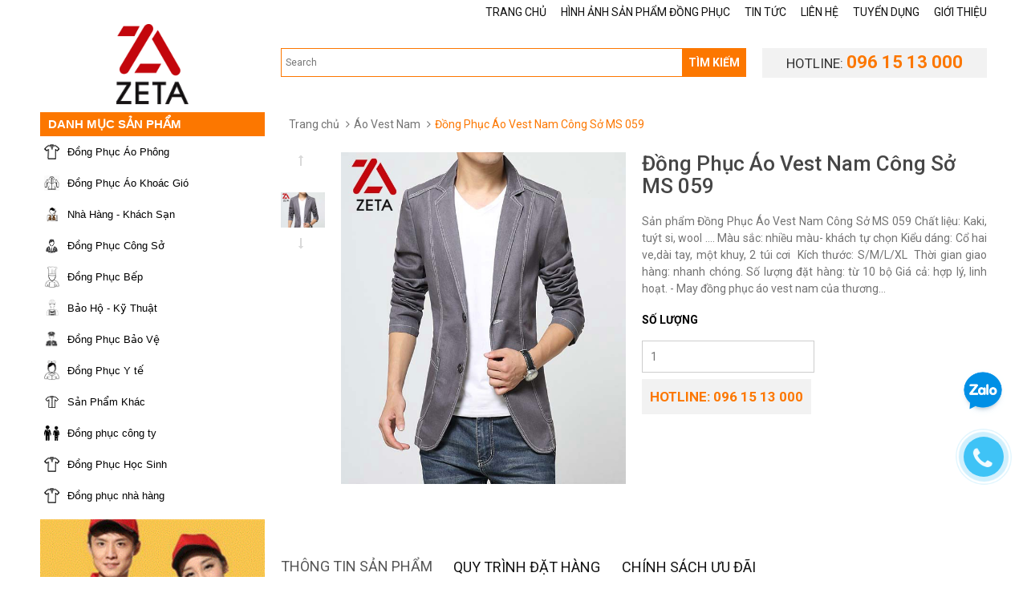

--- FILE ---
content_type: text/html; charset=utf-8
request_url: https://dongphuczeta.vn/dong-phuc-ao-vest-nam-cong-so-ms-059
body_size: 16587
content:
<!DOCTYPE html>
<html lang="en">
	<head>
		<script src="//load.sumome.com/" data-sumo-site-id="c53e6eb4f80af89fda4b434f2ebbbe92f46f3f44c3f4a65874290fc31ec51ce7" async="async"></script>
		<link rel="alternate" href="http://dongphuczeta.vn" hreflang="vi-vn" />
		<meta name="google-site-verification" content="hdGsf0wsON9tvop8p5udIDpbnScvi-R7T6PojkkhXFY" />
		<meta charset="UTF-8" />
		<meta name="google-site-verification" content="hdGsf0wsON9tvop8p5udIDpbnScvi-R7T6PojkkhXFY" />
		<meta http-equiv="x-ua-compatible" content="ie=edge">
		<meta http-equiv="content-language" content="vi" />
		<meta name="viewport" content="width=device-width, initial-scale=1, maximum-scale=1">
		<meta name="robots" content="noodp,index,follow" />
		<meta name='revisit-after' content='1 days' />
		<title>Đồng Phục Áo Vest Nam Công Sở MS 059 - Đồng phục Zeta</title>
		
		<meta name="description" content="Đồng phục áo vest nam công sở MS 059 là mẫu áo của đồng phục Zeta Miền Bắc, địa chỉ chuyên may áo vest nam công sở chất lượng tốt nhất, cam kết giá rẻ nhất">
		
		<link rel="canonical" href="https://dongphuczeta.vn/dong-phuc-ao-vest-nam-cong-so-ms-059">
		<link rel="icon" href="//bizweb.dktcdn.net/100/069/344/themes/90478/assets/favicon.png?1751600603532" type="image/x-icon" />

		<!-- CSS -->
		<link href="//bizweb.dktcdn.net/100/069/344/themes/90478/assets/bootstrap.min.css?1751600603532" rel="stylesheet" type="text/css" media="all" />
		<link href="//bizweb.dktcdn.net/100/069/344/themes/90478/assets/owl.carousel.css?1751600603532" rel="stylesheet" type="text/css" media="all" />
		<link href="//bizweb.dktcdn.net/100/069/344/themes/90478/assets/jquery.fancybox.css?1751600603532" rel="stylesheet" type="text/css" media="all" />
		<link rel="stylesheet" href="//maxcdn.bootstrapcdn.com/font-awesome/4.4.0/css/font-awesome.min.css">
		<link href="//bizweb.dktcdn.net/100/069/344/themes/90478/assets/styles.css?1751600603532" rel="stylesheet" type="text/css" media="all" />

		<link href='//fonts.googleapis.com/css?family=Roboto:400,300,500,700&subset=latin,vietnamese' rel='stylesheet' type='text/css'>
		
		<meta property="og:type" content="product">
		<meta property="og:title" content="Đồng Phục Áo Vest Nam Công Sở MS 059">
		
		<meta property="og:image" content="http://bizweb.dktcdn.net/thumb/grande/100/069/344/products/dong-phuc-vest-nam-cong-so-066-974250b0-cc9d-471b-a544-64217e370cdc.jpg?v=1461038321580">
		<meta property="og:image:secure_url" content="https://bizweb.dktcdn.net/thumb/grande/100/069/344/products/dong-phuc-vest-nam-cong-so-066-974250b0-cc9d-471b-a544-64217e370cdc.jpg?v=1461038321580">
		
		<meta property="og:price:amount" content="0">
		<meta property="og:price:currency" content="VND">
		
			
			<meta property="og:description" content="Đồng phục áo vest nam công sở MS 059 là mẫu áo của đồng phục Zeta Miền Bắc, địa chỉ chuyên may áo vest nam công sở chất lượng tốt nhất, cam kết giá rẻ nhất">
			

			<meta property="og:url" content="https://dongphuczeta.vn/dong-phuc-ao-vest-nam-cong-so-ms-059">
			<meta property="og:site_name" content="dongphuczeta.vn">

			<!-- HTML5 shim and Respond.js for IE8 support of HTML5 elements and media queries -->
			<!-- WARNING: Respond.js doesn't work if you view the page via file:// -->
		<!--[if lt IE 9]>
<script src="//oss.maxcdn.com/html5shiv/3.7.2/html5shiv.min.js"></script>
<script src="//oss.maxcdn.com/respond/1.4.2/respond.min.js"></script>
<![endif]-->

		<!-- Script -->
		<script src="//bizweb.dktcdn.net/100/069/344/themes/90478/assets/jquery-1.11.3.min.js?1751600603532" type="text/javascript"></script>
		<script src="//bizweb.dktcdn.net/100/069/344/themes/90478/assets/bootstrap.min.js?1751600603532" type="text/javascript"></script>
		<script src="//bizweb.dktcdn.net/100/069/344/themes/90478/assets/owl.carousel.min.js?1751600603532" type="text/javascript"></script>
		<script src="//bizweb.dktcdn.net/100/069/344/themes/90478/assets/jquery.fancybox.pack.js?1751600603532" type="text/javascript"></script>
		<script src="//bizweb.dktcdn.net/assets/themes_support/api.jquery.js" type="text/javascript"></script>

		
		<script src="//bizweb.dktcdn.net/100/069/344/themes/90478/assets/jquery.flexslider-min.js?1751600603532" type="text/javascript"></script>
		<script src="//bizweb.dktcdn.net/100/069/344/themes/90478/assets/jquery.elevatezoom.js?1751600603532" type="text/javascript"></script>
		<script src="//bizweb.dktcdn.net/assets/themes_support/option-selectors.js" type="text/javascript"></script>
		

		

		<script src="//bizweb.dktcdn.net/100/069/344/themes/90478/assets/main.js?1751600603532" type="text/javascript"></script>
		<script>
	var Bizweb = Bizweb || {};
	Bizweb.store = 'zeta.mysapo.net';
	Bizweb.id = 69344;
	Bizweb.theme = {"id":90478,"name":"Zeta","role":"main"};
	Bizweb.template = 'product';
	if(!Bizweb.fbEventId)  Bizweb.fbEventId = 'xxxxxxxx-xxxx-4xxx-yxxx-xxxxxxxxxxxx'.replace(/[xy]/g, function (c) {
	var r = Math.random() * 16 | 0, v = c == 'x' ? r : (r & 0x3 | 0x8);
				return v.toString(16);
			});		
</script>
<script>
	(function () {
		function asyncLoad() {
			var urls = ["https://google-shopping.sapoapps.vn/conversion-tracker/global-tag/2309.js?store=zeta.mysapo.net","https://google-shopping.sapoapps.vn/conversion-tracker/event-tag/2309.js?store=zeta.mysapo.net"];
			for (var i = 0; i < urls.length; i++) {
				var s = document.createElement('script');
				s.type = 'text/javascript';
				s.async = true;
				s.src = urls[i];
				var x = document.getElementsByTagName('script')[0];
				x.parentNode.insertBefore(s, x);
			}
		};
		window.attachEvent ? window.attachEvent('onload', asyncLoad) : window.addEventListener('load', asyncLoad, false);
	})();
</script>


<script>
	window.BizwebAnalytics = window.BizwebAnalytics || {};
	window.BizwebAnalytics.meta = window.BizwebAnalytics.meta || {};
	window.BizwebAnalytics.meta.currency = 'VND';
	window.BizwebAnalytics.tracking_url = '/s';

	var meta = {};
	
	meta.product = {"id": 2138008, "vendor": "", "name": "Đồng Phục Áo Vest Nam Công Sở MS 059",
	"type": "", "price": 0 };
	
	
	for (var attr in meta) {
	window.BizwebAnalytics.meta[attr] = meta[attr];
	}
</script>

	
		<script src="/dist/js/stats.min.js?v=96f2ff2"></script>
	



<!-- Global site tag (gtag.js) - Google Analytics -->
<script async src="https://www.googletagmanager.com/gtag/js?id=UA-169915975-1"></script>
<script>
  window.dataLayer = window.dataLayer || [];
  function gtag(){dataLayer.push(arguments);}
  gtag('js', new Date());

  gtag('config', 'UA-169915975-1');
</script>
<script>

	window.enabled_enhanced_ecommerce = true;

</script>

<script>

	try {
		
				gtag('event', 'view_item', {
					event_category: 'engagement',
					event_label: "Đồng Phục Áo Vest Nam Công Sở MS 059",
					items: [
						{
							id: 2138008,
							name: "Đồng Phục Áo Vest Nam Công Sở MS 059",
							brand: null,
							category: null,
							variant: "Default Title",
							price: '0'
						}
					]
				});
		
	} catch(e) { console.error('UA script error', e);}
	

</script>






<script>
	var eventsListenerScript = document.createElement('script');
	eventsListenerScript.async = true;
	
	eventsListenerScript.src = "/dist/js/store_events_listener.min.js?v=1b795e9";
	
	document.getElementsByTagName('head')[0].appendChild(eventsListenerScript);
</script>






	<meta name="google-site-verification" content="H0tgNYoZXENQbmIzyaa_KI3U6rVRFOiX5bNHjGF-glc" />

	</head>

	<body>
		<div class="page">
			<!-- Header -->
<header class="header">
	<div class="header-top hidden-xs">
		<div class="container">
			<div class="row">
				<div class="col-sm-12 text-right">
					<ul id="nav">
						
						
						
						
						
						
						<li class="level0 parent "><a href="/"><span>TRANG CHỦ</span></a></li>
						
						
						
						
						
						
							
						<li class="level0 parent  "><a href="/"><span>HÌNH ẢNH SẢN PHẨM ĐỒNG PHỤC</span></a>			  
							
							<div class="level0-wrapper dropdown-6col">
    <div class="level0-wrapper2">
       <div class="nav-block nav-block-center">
		   <ul class="level0">
		   
			   
			   <li class="level1 parent item"> <a href="/dong-phuc-ao-phong"><span>Đồng Phục Áo Phông</span></a> 
				   <ul class="level1">
					   
					   <li class="level2"> <a href="/ao-thun-dong-phuc-lop"><span>Áo Thun Đồng Phục Lớp</span></a> </li>
					   
					   <li class="level2"> <a href="/polo-shirt"><span>POLO SHIRT</span></a> </li>
					   
					   <li class="level2"> <a href="/t-shirt"><span>t-shirt</span></a> </li>
					   
					   <li class="level2"> <a href="/ao-phong-dai-tay"><span>Áo phông dài tay</span></a> </li>
					   
				   </ul>
			   </li>
			   
		   
			   
			   <li class="level1 parent item"> <a href="/dong-phuc-ao-khoac-gio"><span>Đồng Phục Áo Khoác</span></a> 
				   <ul class="level1">
					   
				   </ul>
			   </li>
			   
		   
			   
			   <li class="level1 parent item"> <a href="/nha-hang-khach-san"><span>Nhà Hàng - Khách Sạn</span></a> 
				   <ul class="level1">
					   
					   <li class="level2"> <a href="/dong-phuc-le-tan"><span>Đồng Phục Lễ Tân</span></a> </li>
					   
					   <li class="level2"> <a href="/dong-phuc-bell-doorman"><span>Đồng Phục Bell - Doorman</span></a> </li>
					   
					   <li class="level2"> <a href="/dong-phuc-bartender"><span>Đồng Phục Bartender</span></a> </li>
					   
					   <li class="level2"> <a href="/dong-phuc-nhan-vien-phuc-vu-ban"><span>Đồng Phục Nhân Viên - Phục Vụ Bàn</span></a> </li>
					   
					   <li class="level2"> <a href="/dong-phuc-tap-vu"><span>Đồng Phục Tạp Vụ</span></a> </li>
					   
					   <li class="level2"> <a href="/dong-phuc-buong"><span>Đồng Phục Buồng</span></a> </li>
					   
					   <li class="level2"> <a href="/dong-phuc-spa-massage"><span>Đồng Phục Spa - massage</span></a> </li>
					   
					   <li class="level2"> <a href="/dong-phuc-bep"><span>Đồng Phục Bếp</span></a> </li>
					   
					   <li class="level2"> <a href="/bao-ho-ky-thuat"><span>Bảo Hộ - Kỹ Thuật</span></a> </li>
					   
					   <li class="level2"> <a href="/tap-de"><span>Đồng phục tạp dề</span></a> </li>
					   
				   </ul>
			   </li>
			   
		   
			   
			   <li class="level1 parent item"> <a href="/dong-phuc-cong-so"><span>Đồng Phục Công Sở</span></a> 
				   <ul class="level1">
					   
					   <li class="level2"> <a href="/ao-vest-nam"><span>Áo Vest Nam</span></a> </li>
					   
					   <li class="level2"> <a href="/ao-vest-nu"><span>Áo Vest Nữ</span></a> </li>
					   
					   <li class="level2"> <a href="/ao-gile-nam"><span>Áo Gile Nam</span></a> </li>
					   
					   <li class="level2"> <a href="/ao-gile-nu"><span>Áo Gile Nữ</span></a> </li>
					   
					   <li class="level2"> <a href="/ao-so-mi-nam"><span>Áo Sơ Mi Nam</span></a> </li>
					   
					   <li class="level2"> <a href="/ao-so-mi-nu"><span>Áo Sơ Mi Nữ</span></a> </li>
					   
					   <li class="level2"> <a href="/quan-au-nam"><span>Quần Âu Nam</span></a> </li>
					   
					   <li class="level2"> <a href="/quan-au-nu"><span>Quần Âu Nữ</span></a> </li>
					   
					   <li class="level2"> <a href="/chan-vay-nu"><span>Chân Váy Nữ</span></a> </li>
					   
				   </ul>
			   </li>
			   
		   
			   
			   <li class="level1 parent item"> <a href="/dong-phuc-bep"><span>Đồng Phục Bếp</span></a> 
				   <ul class="level1">
					   
					   <li class="level2"> <a href="/quan-ao-dong-phuc-bep"><span>Quần Áo Đồng Phục Bếp</span></a> </li>
					   
					   <li class="level2"> <a href="/mu-bep"><span>Mũ Bếp</span></a> </li>
					   
					   <li class="level2"> <a href="/tap-de"><span>Tạp Dề</span></a> </li>
					   
				   </ul>
			   </li>
			   
		   
			   
			   <li class="level1 parent item"> <a href="/bao-ho-ky-thuat"><span>Bảo Hộ - Kỹ Thuật</span></a> 
				   <ul class="level1">
					   
					   <li class="level2"> <a href="/dong-phuc-cong-nhan"><span>Đồng Phục Công Nhân</span></a> </li>
					   
					   <li class="level2"> <a href="/dong-phuc-bao-ho-lao-dong"><span>Đồng Phục Bảo Hộ Lao Động</span></a> </li>
					   
					   <li class="level2"> <a href="/dong-phuc-ky-thuat-ky-su"><span>Đồng phục kỹ Thuật - Kỹ Sư</span></a> </li>
					   
					   <li class="level2"> <a href="/mu-bao-ho-lao-dong"><span>Mũ Bảo Hộ Lao Động</span></a> </li>
					   
					   <li class="level2"> <a href="/giay-bao-ho-lao-dong"><span>Giầy Bảo Hộ Lao Động</span></a> </li>
					   
				   </ul>
			   </li>
			   
		   
			   
			   <li class="level1 parent item"> <a href="/dong-phuc-bao-ve"><span>Đồng Phục Bảo vệ</span></a> 
				   <ul class="level1">
					   
					   <li class="level2"> <a href="/quan-ao-bao-ve"><span>Quần Áo Bảo Vệ</span></a> </li>
					   
					   <li class="level2"> <a href="/phu-kien-bao-ve"><span>Phụ Kiện Bảo Vệ</span></a> </li>
					   
					   <li class="level2"> <a href="/polo-shirt"><span>Áo phông dài tay</span></a> </li>
					   
				   </ul>
			   </li>
			   
		   
			   
			   <li class="level1 item"> <a href="/dong-phuc-cong-ty"><span>Đồng phục công ty</span></a> 
			  
		   
			   
			   <li class="level1 parent item"> <a href="/dong-phuc-hoc-sinh"><span>Đồng phục học sinh</span></a> 
				   <ul class="level1">
					   
					   <li class="level2"> <a href="/dong-phuc-the-thao-hoc-sinh"><span>Đồng phục thể thao học sinh</span></a> </li>
					   
					   <li class="level2"> <a href="/ao-khoac-gio-hoc-sinh"><span>Áo Khoác Gió Học Sinh</span></a> </li>
					   
				   </ul>
			   </li>
			   
		   
			   
			   <li class="level1 item"> <a href="/dong-phuc-nha-hang"><span>Đồng phục nhà hàng</span></a> 
			  
		   
		   </ul>
	   </div>
	 </div>
</div>
							
						</li>
						
						
						
						
						
						
							
						<li class="level0 parent drop-menu "><a href="/tin-tuc"><span>TIN TỨC</span></a>			  
							
							<ul class="level1">
								
								
								<li class="level1"><a href="/tin-tuc"><span>ĐỒNG PHỤC</span></a></li>
								
								
								
								<li class="level1 parent"><a href="/cam-nang"><span>CẨM NANG</span></a>
									<ul class="level2 right-sub">
										
									</ul> 
								</li>
								
								
								
								<li class="level1 parent"><a href="/thoi-trang"><span>THỜI TRANG</span></a>
									<ul class="level2 right-sub">
										
									</ul> 
								</li>
								
								
							</ul>
							
						</li>
						
						
						
						
						
						
						
						<li class="level0 parent "><a href="/lien-he"><span>LIÊN HỆ</span></a></li>
						
						
						
						
						
						
						
						<li class="level0 parent "><a href="/tuyen-dung-nhan-su"><span>TUYỂN DỤNG</span></a></li>
						
						
						
						
						
						
						
						<li class="level0 parent "><a href="/gioi-thieu"><span>GIỚI THIỆU</span></a></li>
						
						
					</ul>
				</div>
			</div>
		</div>
	</div>
	<div class="header-content">
		<div class="container">
			<div class="row">
				<div class="col-lg-3 col-md-3 col-sm-6 col-xs-12">
					<a href="/" class="header-logo">
						<img src="//bizweb.dktcdn.net/100/069/344/themes/90478/assets/logo.png?1751600603532" style="margin: 0 auto;">
					</a>
				</div>
				<div class="col-xs-12 hidden-lg hidden-md hidden-sm bg_menu_m">
					<div class="header-menu-btn">
						<a href="javascript:void(0)"><span class="fa fa-bars fa-2x"></span></a>
					</div>
					<div class="header-search">
						<form action="/search" method="get" id="header-search">
							<input type="text" id="header-search-input" placeholder="Search" value="" name="query">
							<button id="header-search-btn" type="submit">TÌM KIẾM</button>
						</form>
					</div>
				</div>
				<div class="col-md-3 col-sm-6 col-xs-12 pull-right">
					<div id="hotlinetop">
						Hotline: <span>096 15 13 000</span>
					</div>
				</div>
				<div class="col-md-6 col-sm-6 col-xs-12 hidden-xs">
					<div class="header-search">
						<form action="/search" method="get" id="header-search">
							<input type="text" id="header-search-input" placeholder="Search" value="" name="query">
							<button id="header-search-btn" type="submit">TÌM KIẾM</button>
						</form>
					</div>
				</div>
			</div>
		</div>
	</div>
	<nav class="header-nav-mobile">
		<div class="header-menu-btn-hidden">
			<a href="javascript:void(0)" class="pull-right">
				<span class="fa fa-close fa-2x"></span>
			</a>
		</div>
		<ul>
			
			<li><a href="/">TRANG CHỦ</a></li>
			
			<li><a href="/">HÌNH ẢNH SẢN PHẨM ĐỒNG PHỤC</a></li>
			
			<li><a href="/tin-tuc">TIN TỨC</a></li>
			
			<li><a href="/lien-he">LIÊN HỆ</a></li>
			
			<li><a href="/tuyen-dung-nhan-su">TUYỂN DỤNG</a></li>
			
			<li><a href="/gioi-thieu">GIỚI THIỆU</a></li>
			
		</ul>
	</nav>
</header>
<div id="add_succes" style="display:none;">
	<p><i class="fa fa-check fa-2x"></i>Thêm sản phẩm thành công</p>
</div>
<script>
	Bizweb.getCart(loadCart);
	function loadCart(cart) {
		var html = "";
		for (i = 0; i < cart.items.length; i++) {
			html += "<li>";
			html += "<a class='cm-image' href='" + cart.items[i].url + "' title='" + cart.items[i].name + "'><img alt='" + cart.items[i].name + "' src='" + cart.items[i].image + "' width='80'></a>";
			html += "<p class='cm-name'><a href='" + cart.items[i].url + "' title='" + cart.items[i].name + "'>" + cart.items[i].name + "</a></p>";
			html += "<p class='cm-price'>" + Bizweb.formatMoney(cart.items[i].price, '{{amount_no_decimals_with_comma_separator}}₫') + "<span href='javascript:void(0);' class='pull-right fa fa-remove' title='Loại bỏ SP' onclick='Bizweb.removeItem(" + cart.items[i].variant_id + " , removeCart)'></span></p>";
			html += "</li>";
		}
		$(".cart-icon").html(cart.item_count + " sản phẩm");
		$(".cart-mini ul").html(html);
		$(".cart-mini-total-money").html("Tổng tiền: " + Bizweb.formatMoney(cart.total_price, '{{amount_no_decimals_with_comma_separator}}₫'));
	}
	function removeCart(cart) {
		Bizweb.getCart(loadCart);
	}
	function cartItem(addItem) {
		$("#add_succes").fancybox({
			minWidth: 250,
			minHeight: 50,
			afterShow: function(){
				setTimeout( function() {$.fancybox.close(); },3000);
			},
			afterClose: function(){
				clearTimeout( );
			}
		});

		$("#add_succes").trigger('click');
		Bizweb.getCart(loadCart);
	}
</script>
			<!-- Main Content -->
<div class="main-slider">
	<div class="container">
		<div class="row">
			<div class="col-lg-3 col-md-3">
	<div class="main-categories">
		<h3 class="main-categories-heading">Danh mục sản phẩm</h3>
		<div class="main-categories-content">
			<ul class="mc-list">
				
				
				
				<li>
					<a href="/dong-phuc-ao-phong">Đồng Phục Áo Phông</a>
					<span class="fa fa-angle-down"></span>
					<ul class="mc-list-child">
						
						<li><a href="/ao-thun-dong-phuc-lop">Áo Thun Đồng Phục Lớp</a></li>
						
						<li><a href="/polo-shirt">POLO SHIRT</a></li>
						
						<li><a href="/t-shirt">t-shirt</a></li>
						
						<li><a href="/ao-phong-dai-tay">Áo phông dài tay</a></li>
						
					</ul>
				</li>
				
				
				
				<li>
					<a href="/dong-phuc-ao-khoac-gio">Đồng Phục Áo Khoác Gió</a>
					<span class="fa fa-angle-down"></span>
					<ul class="mc-list-child">
						
						<li><a href="/ao-khoac-gio-cong-so">Áo Khoác Gió Công Sở</a></li>
						
						<li><a href="/ao-khoac-gio-hoc-sinh">Áo Khoác Gió Học Sinh</a></li>
						
					</ul>
				</li>
				
				
				
				<li>
					<a href="/nha-hang-khach-san">Nhà Hàng - Khách Sạn</a>
					<span class="fa fa-angle-down"></span>
					<ul class="mc-list-child">
						
						<li><a href="/dong-phuc-le-tan">Đồng Phục Lễ Tân</a></li>
						
						<li><a href="/dong-phuc-bell-doorman">Đồng Phục Bell - Doorman</a></li>
						
						<li><a href="/dong-phuc-bartender">Đồng Phục Bartender</a></li>
						
						<li><a href="/dong-phuc-nhan-vien-phuc-vu-ban">Đồng Phục Nhân Viên - Phục Vụ Bàn</a></li>
						
						<li><a href="/dong-phuc-tap-vu">Đồng Phục Tạp Vụ</a></li>
						
						<li><a href="/dong-phuc-buong">Đồng Phục Buồng</a></li>
						
						<li><a href="/dong-phuc-spa-massage">Đồng Phục Spa - massage</a></li>
						
						<li><a href="/dong-phuc-bep">Đồng Phục Bếp</a></li>
						
						<li><a href="/bao-ho-ky-thuat">Bảo Hộ - Kỹ Thuật</a></li>
						
						<li><a href="/tap-de">Đồng phục tạp dề</a></li>
						
					</ul>
				</li>
				
				
				
				<li>
					<a href="/dong-phuc-cong-so">Đồng Phục Công Sở</a>
					<span class="fa fa-angle-down"></span>
					<ul class="mc-list-child">
						
						<li><a href="/ao-vest-nam">Áo Vest Nam</a></li>
						
						<li><a href="/ao-vest-nu">Áo Vest Nữ</a></li>
						
						<li><a href="/ao-gile-nam">Áo Gile Nam</a></li>
						
						<li><a href="/ao-gile-nu">Áo Gile Nữ</a></li>
						
						<li><a href="/ao-so-mi-nam">Áo Sơ Mi Nam</a></li>
						
						<li><a href="/ao-so-mi-nu">Áo Sơ Mi Nữ</a></li>
						
						<li><a href="/quan-au-nam">Quần Âu Nam</a></li>
						
						<li><a href="/quan-au-nu">Quần Âu Nữ</a></li>
						
						<li><a href="/chan-vay-nu">Chân Váy Nữ</a></li>
						
					</ul>
				</li>
				
				
				
				<li>
					<a href="/dong-phuc-bep">Đồng Phục Bếp</a>
					<span class="fa fa-angle-down"></span>
					<ul class="mc-list-child">
						
						<li><a href="/quan-ao-dong-phuc-bep">Quần Áo Đồng Phục Bếp</a></li>
						
						<li><a href="/mu-bep">Mũ Bếp</a></li>
						
						<li><a href="/tap-de">Tạp Dề</a></li>
						
					</ul>
				</li>
				
				
				
				<li>
					<a href="/bao-ho-ky-thuat">Bảo Hộ - Kỹ Thuật</a>
					<span class="fa fa-angle-down"></span>
					<ul class="mc-list-child">
						
						<li><a href="/dong-phuc-cong-nhan">Đồng Phục Công Nhân</a></li>
						
						<li><a href="/dong-phuc-bao-ho-lao-dong">Đồng Phục Bảo Hộ Lao Động</a></li>
						
						<li><a href="/dong-phuc-ky-thuat-ky-su">Đồng phục kỹ Thuật - Kỹ Sư</a></li>
						
						<li><a href="/mu-bao-ho-lao-dong">Mũ Bảo Hộ Lao Động</a></li>
						
						<li><a href="/giay-bao-ho-lao-dong">Giầy Bảo Hộ Lao Động</a></li>
						
					</ul>
				</li>
				
				
				
				<li>
					<a href="/dong-phuc-bao-ve">Đồng Phục Bảo Vệ</a>
					<span class="fa fa-angle-down"></span>
					<ul class="mc-list-child">
						
						<li><a href="/quan-ao-bao-ve">Quần Áo Bảo Vệ</a></li>
						
						<li><a href="/phu-kien-bao-ve">Phụ Kiện Bảo Vệ</a></li>
						
						<li><a href="/polo-shirt">Áo phông dài tay</a></li>
						
					</ul>
				</li>
				
				
				
				<li>
					<a href="/dong-phuc-y-te">Đồng Phục Y tế</a>
					<span class="fa fa-angle-down"></span>
					<ul class="mc-list-child">
						
						<li><a href="/dong-phuc-bac-si">Đồng Phục Bác Sĩ</a></li>
						
						<li><a href="/dong-phuc-y-ta-dieu-duong">Đồng Phục Y Tá- Điều Dưỡng</a></li>
						
						<li><a href="/dong-phuc-benh-nhan">Đồng Phục Bệnh Nhân</a></li>
						
					</ul>
				</li>
				
				
				
				<li>
					<a href="/san-pham-khac">Sản Phẩm Khác</a>
					<span class="fa fa-angle-down"></span>
					<ul class="mc-list-child">
						
						<li><a href="/dong-phuc-pg-pb">Đồng phục PG - PB</a></li>
						
						<li><a href="/ao-mua">Áo Mưa</a></li>
						
						<li><a href="/mu-luoi-trai-dong-phuc">Mũ lưỡi trai đồng phục</a></li>
						
						<li><a href="/balo-tui-xach">Balo - Túi xách</a></li>
						
						<li><a href="/the-ten-huy-hieu">Thẻ tên - huy hiệu</a></li>
						
						<li><a href="/khan-quang-dong-phuc-no-dong-phuc">Khăn quàng đồng phục - nơ đồng phục</a></li>
						
					</ul>
				</li>
				
				
				
				<li><a href="/dong-phuc-cong-ty">Đồng phục công ty</a></li>
				
				
				
				<li>
					<a href="/dong-phuc-hoc-sinh">Đồng Phục Học Sinh</a>
					<span class="fa fa-angle-down"></span>
					<ul class="mc-list-child">
						
						<li><a href="/dong-phuc-the-thao-hoc-sinh">Đồng phục thể thao học sinh</a></li>
						
						<li><a href="/ao-khoac-gio-hoc-sinh">Áo Khoác Gió Học Sinh</a></li>
						
					</ul>
				</li>
				
				
				
				<li><a href="/dong-phuc-nha-hang">Đồng phục nhà hàng</a></li>
				
				
				
			</ul>
		</div>
	</div>
	<div class="collection-banner-sb hidden-xs">
		<a href="#"><img src="//bizweb.dktcdn.net/100/069/344/themes/90478/assets/banner_5.jpg?1751600603532" alt="" class="img-responsive"></a>
	</div>
</div>
			<div class="col-lg-9 col-md-9">
				<div class="main-breadcrumb">
					<div class="col-lg-12">
						<ol class="breadcrumb">
							<li><a href="/">Trang chủ</a></li>
							
							<li><a href="/ao-vest-nam">Áo Vest Nam</a></li>
							
							<li class="active">Đồng Phục Áo Vest Nam Công Sở MS 059</li>
						</ol>
					</div>
				</div>
				<div class="row pd-top" itemscope itemtype="http://schema.org/Product">
					<meta itemprop="url" content="/dong-phuc-ao-vest-nam-cong-so-ms-059">
					<meta itemprop="image" content="https://bizweb.dktcdn.net/100/069/344/products/dong-phuc-vest-nam-cong-so-066-974250b0-cc9d-471b-a544-64217e370cdc.jpg?v=1461038321580">
					<meta itemprop="shop-currency" content="">
					<div class="col-md-6">
						<div class="row">
							<div class="col-md-2 col-sm-2 col-xs-2">
								<div id="gallery_01">
									<ul class="slides">
										
										 
										
										<li>
											
											<a href="javascript:void(0)" data-image="https://bizweb.dktcdn.net/100/069/344/products/dong-phuc-vest-nam-cong-so-066-974250b0-cc9d-471b-a544-64217e370cdc.jpg?v=1461038321580" data-zoom-image="https://bizweb.dktcdn.net/100/069/344/products/dong-phuc-vest-nam-cong-so-066-974250b0-cc9d-471b-a544-64217e370cdc.jpg?v=1461038321580"><img id="img_02" src="https://bizweb.dktcdn.net/100/069/344/products/dong-phuc-vest-nam-cong-so-066-974250b0-cc9d-471b-a544-64217e370cdc.jpg?v=1461038321580" alt="" class="img-responsive"/> </a>
											
										</li>
										
										
									</ul>
								</div>
							</div>
							<div class="col-md-10 col-sm-10 col-xs-10">
								<img id="img_01" class="img-responsive" alt="Đồng Phục Áo Vest Nam Công Sở MS 059" src="//bizweb.dktcdn.net/100/069/344/products/dong-phuc-vest-nam-cong-so-066-974250b0-cc9d-471b-a544-64217e370cdc.jpg?v=1461038321580" data-zoom-image="//bizweb.dktcdn.net/100/069/344/products/dong-phuc-vest-nam-cong-so-066-974250b0-cc9d-471b-a544-64217e370cdc.jpg?v=1461038321580"/>
							</div>
						</div>
					</div>
					<div class="col-md-6">
						
						

						
						
						
						
						<h1 itemprop="name" class="pd-name">Đồng Phục Áo Vest Nam Công Sở MS 059</h1>
						<!--<p class="pd-price">
							0₫
						</p>-->
						<p class="pd-description-mini">Sản phẩm Đồng Phục Áo Vest Nam Công Sở MS&nbsp;059


	Chất liệu:&nbsp;Kaki, tuýt si, wool ….
	Màu sắc:&nbsp;nhiều màu- khách tự chọn
	Kiểu dáng:&nbsp;Cổ hai ve,dài tay, một khuy, 2 túi cơi&nbsp;
	Kích thước:&nbsp;S/M/L/XL&nbsp;
	Thời gian giao hàng:&nbsp;nhanh chóng.
	Số lượng đặt hàng:&nbsp;từ 10 bộ
	Giá cả:&nbsp;hợp lý, linh hoạt.


- May đồng phục áo vest nam&nbsp;của thương...</p>   
						<div class="pd-form">
							<form action="/cart/add" method="POST">
								<select id="product-select" name="variantId">
									
									<option Lỗi liquid: Không tìm thấy toán tử roduct value="3250231">Default Title - 0₫</option>
									
								</select>
								<label for="">Số lượng</label>
								<input type="number" value="1" name="quantity">
								<div class="clearfix"></div>
								<!--<button type="submit">Mua hàng</button>-->
								<div class="product-hotline"><b>HOTLINE: 096 15 13 000</b></div>
							</form>
						</div>
					</div>
				</div>
				<div class="row pd-bottom">
					<div class="col-md-12">
						<div>
							<!-- Nav tabs -->
							<ul class="nav nav-tabs pd-nav" role="tablist">
								<li role="presentation" class="active"><a href="#pd-thong-tin" aria-controls="pd-thong-tin" role="tab" data-toggle="tab">Thông tin sản phẩm</a></li>
								
								<li role="presentation"><a href="#pd-dac-diem" aria-controls="pd-dac-diem" role="tab" data-toggle="tab">QUY TRÌNH ĐẶT HÀNG</a></li>
								
								
								<li role="presentation"><a href="#pd-danh-gia" aria-controls="pd-danh-gia" role="tab" data-toggle="tab">CHÍNH SÁCH ƯU ĐÃI</a></li>
								
							</ul>

							<!-- Tab panes -->
							<div class="tab-content">
								<div role="tabpanel" class="tab-pane active" id="pd-thong-tin">
									<p><strong>Sản phẩm Đồng Phục Áo Vest Nam Công Sở MS&nbsp;059</strong></p>

<ul>
	<li><strong>Chất liệu:</strong>&nbsp;Kaki, tuýt si, wool ….</li>
	<li><strong>Màu sắc:</strong>&nbsp;nhiều màu- khách tự chọn</li>
	<li><strong>Kiểu dáng:&nbsp;</strong>Cổ hai ve,dài tay, một khuy, 2 túi cơi&nbsp;</li>
	<li><strong>Kích thước:</strong>&nbsp;S/M/L/XL&nbsp;</li>
	<li><strong>Thời gian giao hàng:</strong>&nbsp;nhanh chóng.</li>
	<li><strong>Số lượng đặt hàng:</strong>&nbsp;từ 10 bộ</li>
	<li><strong>Giá cả:</strong>&nbsp;hợp lý, linh hoạt.</li>
</ul>

<p>- <strong><a href="http://dongphuczeta.vn/ao-vest-nam">May đồng phục áo vest nam</a>&nbsp;</strong>của thương hiệu thời trang Zeta miền bắc được làm theo&nbsp;cách tân kiểu mới và được thiết kế với form dáng chuẩn, độc đáo dành cho các bạn trẻ, nhân viên công sở tạo phong cách lịch lãm, sang trọng&nbsp; phù hợp với các sự kiện quan trọng và hình ảnh công ty.</p>

<p>- Phần thân giữa của áo được may theo kiểu vạt nhọn kết hợp với việc sử dụng dáng áo một khuy tạo nên dáng trẻ trung, sang trọng và lôi cuốn cho nam giới.</p>

<p>- Phần lưng áo vest nam công sở được may một cách rất tỉ mỉ, cẩn thận chuẩn theo kích thước đo khiến cho chiếc áo ôm sát người và vừa vặn hơn.</p>

<p>- Phần cổ áo ve nhỏ trong tông màu áo sang trọng hiện đại tôn lên dáng vẻ thanh lịch và nam tính cho phái mạnh.</p>

<p>- Kiểu áo một nút mới mẻ đem lại nét trẻ trung, cá tính và phù hợp với mọi hoàn cảnh.</p>

<p>- Có 2 túi thời trang ở hai bên hông làm nổi bật lên sự lịch lãm cho người mặc.</p>

<p>- Áo vest nam công sở sử dụng kiểu thiết kế hiện đại, áo được may thêm phần túi nhỏ trên phía ngực trái tạo, đem đến cho người mặc sự trẻ trung, năng động hơn.</p>

<p>-Sản phẩm được may lộn lớp lót, lót áo êm không bị bùng, bổ cơi đôi túi bên trong lớp lót. Lót được sử dụng lót lụa Hàn Quốc. Đường kim mũi chỉ theo tiêu chuẩn công nghệ cao. Điểm nhấn sản phẩm là cúc áo được trạm trổ hoa văn.</p>

<p>Với chiếc đồng phục áo vest nam công sở của Zeta miền bắc, khách hàng có thể hoàn toàn yên tâm về giá thành lẫn chất lượng sản phẩm. Zeta miền bắc cam kết tư vấn trực tiếp cho khách hàng một cách chi tiết nhất về giá chất liêu vải, kiểu sáng sản phẩm sao cho phù hợp với đặc tính công việc cũng như mục tiêu của khách hàng. Với giá cả hợp lý, chất lượng tốt, dịch vụ 24/24, đội ngũ tư vấn thiết kế chuyên nghiệp, Zeta miền bắc &nbsp;luôn cam kết mang đến cho quý khách hàng những sản phẩm áo vest nam và <a href="http://dongphuczeta.vn/ao-vest-nu"><strong>may đồng phục áo vest nữ</strong></a>&nbsp;công sở chất lượng nhất.</p>

<p><strong>Hướng dẫn sử dụng và bảo quản sản phẩm đồng phục áo vest nam công sở:</strong></p>

<p>- Giặt tay hoặc giặt khô, tránh giặt máy hoặc dùng bàn chải quá cứng.</p>

<p>- Không giặt chung đồng phục áo vest nam với các sản phẩm khác màu.</p>

<p>- Không sử dụng bột giặt có chất tẩy quá mạnh.</p>

<p>- Không phơi trực tiếp dưới thời tiết nắng gắt</p>

<p>- Ủi nhẹ sản phẩm trong nhiệt độ không quá 80 độ C</p>

<p><strong>Nhà sản xuất:&nbsp;</strong>Công&nbsp; ty TNHH Zeta miền bắc</p>

<p><strong>Tiêu chuẩn chất lượng:&nbsp;</strong>Hàng rõ nguồn gốc xuất xứ theo ĐK KD số… Dây chuyền sản xuất khép kín từ khâu&nbsp; nhập vải - kỹ thuật - cắt - may - in - thêu - hoàn thiện - xuất kho.&nbsp; Đảm bảo chất lượng sản phẩm theo tiêu chuẩn.</p>

<p><strong>Thời gian:</strong></p>

<table align="center" border="1" cellpadding="0" cellspacing="0" width="300">
	<tbody>
		<tr>
			<td>
			<p><em>Số lượng sản phẩm</em></p>
			</td>
			<td>
			<p><em>Thời gian giao</em></p>
			</td>
		</tr>
		<tr>
			<td>
			<p>0 - 100 Sản phẩm</p>
			</td>
			<td>
			<p>10 ngày</p>
			</td>
		</tr>
		<tr>
			<td>
			<p>100 - 300 Sản phẩm</p>
			</td>
			<td>
			<p>15 ngày</p>
			</td>
		</tr>
		<tr>
			<td>
			<p>300 - 500 Sản phẩm</p>
			</td>
			<td>
			<p>25 ngày</p>
			</td>
		</tr>
		<tr>
			<td>
			<p>500 - 10.000 Sản phẩm</p>
			</td>
			<td>
			<p>30 ngày</p>
			</td>
		</tr>
	</tbody>
</table>

<p>&nbsp;</p>

<p>Khách hàng có nhu cầu đặt <a href="http://dongphuczeta.vn/dong-phuc-cong-so"><strong>may đồng phục công sở</strong></a>&nbsp;xin vui lòng liên hệ.</p>

<p><strong>CÔNG TY TNHH THỜI TRANG ZETA MIỀN BẮC</strong></p>

<p>Đ/C &nbsp;&nbsp;&nbsp;&nbsp;&nbsp;&nbsp;&nbsp;&nbsp;&nbsp;&nbsp;&nbsp;&nbsp;&nbsp;&nbsp;&nbsp;&nbsp;&nbsp;&nbsp;&nbsp;&nbsp;&nbsp;&nbsp;&nbsp; : Số 3/3, Đường Ngọc Hồi, Hoàng Liệt, Hoàng Mai, Hà Nội</p>

<p>Tel&nbsp;&nbsp;&nbsp;&nbsp;&nbsp;&nbsp;&nbsp;&nbsp;&nbsp;&nbsp;&nbsp;&nbsp;&nbsp;&nbsp;&nbsp;&nbsp;&nbsp;&nbsp;&nbsp;&nbsp;&nbsp;&nbsp;&nbsp;&nbsp;&nbsp; : 04 .62 92 92 44</p>

<p>Hotline&nbsp;&nbsp; &nbsp;&nbsp;&nbsp;&nbsp;&nbsp;&nbsp;&nbsp;&nbsp;&nbsp;&nbsp;&nbsp;&nbsp;&nbsp;&nbsp;&nbsp; : 0904.685.481</p>

<p>Email&nbsp;&nbsp;&nbsp;&nbsp;&nbsp;&nbsp;&nbsp;&nbsp;&nbsp;&nbsp;&nbsp;&nbsp;&nbsp;&nbsp;&nbsp;&nbsp;&nbsp;&nbsp;&nbsp;&nbsp; :&nbsp;mienbac.uniform@gmail.com</p>

<p>Website &nbsp;&nbsp;&nbsp;&nbsp;&nbsp;&nbsp;&nbsp;&nbsp;&nbsp;&nbsp;&nbsp;&nbsp;&nbsp;&nbsp;&nbsp; :&nbsp;<a href="www.dongphuczeta.vn">www.dongphuczeta.vn</a></p>
								</div>
								
								<div role="tabpanel" class="tab-pane" id="pd-dac-diem">
									<p style="text-align: center;">Để đặt may quần áo đồng phục tại ZETA MIỀN BẮC, bạn chỉ cần thực hiện theo quy trình đặt hàng bao gồm 6 bước sau:</p>

<p style="text-align: center;"><img src="//bizweb.dktcdn.net/thumb/grande/100/069/344/files/dathang.jpg?v=1460258978697" /></p>

<p style="text-align: center;">Nếu có bất kỳ thắc mắc gi quý khách vui lòng liên hệ qua số Hotline:&nbsp;<span style="color:#FF0000;"><strong>(04) 62 92 92 44 </strong>&nbsp;hoặc&nbsp;<strong>0904.685.481</strong></span></p>
								</div>
								
								
								<div role="tabpanel" class="tab-pane" id="pd-danh-gia">
									<p style="text-align: center;">Đồng phục ZETA MIỀN BẮC luôn cải tiến chất lượng, nhằm cung cấp dịch vụ và giải pháp tốt nhất đến với mọi khách hàng. Để quý khách dễ dàng cộng tác, chúng tôi đa dạng trong cách tiếp cận quý khách bằng những chính sách kinh doanh và hỗ trợ chuyên nghiệp.</p>

<p style="text-align: center;"><img src="//bizweb.dktcdn.net/thumb/grande/100/069/344/files/uudai.jpg?v=1460259062656" /></p>

<p style="text-align: center;">&nbsp;</p>
								</div>
								
							</div>
						</div>
						<h3>Tags</h3>
						
						<ul class="tags-list">
							
							<span>, </span>
							
							<span>, </span>
							
							<span>, </span>
							
						</ul>  
						
					</div>
					<div class="col-md-12">
						<div class="pd-best-seller">
							<div class="heading">
								<h3>Sản phẩm liên quan</h3>
							</div>
							<ul class="product-related">
								
								
								
								
								
								
								
								
								
								
								
								
								
								
								

								
								
								
								
								
								   
								<li class="item">
									<div class="product-carousel">
	
	

	
	
	
	
	<a href="/dong-phuc-ao-vest-nam-cong-so-ms-060" class="product-image"><img src="//bizweb.dktcdn.net/thumb/large/100/069/344/products/dong-phuc-vest-nam-cong-so-066-2dd62641-275f-4562-ac9a-aa2308ab8301.jpg?v=1461038322223" alt="Đồng Phục Áo Vest Nam Công Sở MS 060" class="img-responsive"></a>
	<h4 class="product-name"><a href="/dong-phuc-ao-vest-nam-cong-so-ms-060" title="Đồng Phục Áo Vest Nam Công Sở MS 060">Đồng Phục Áo Vest Nam Công Sở MS 060</a></h4>
</div>
								</li>
								
								
								
								
								
								
								
								
								

								
								
								
								
								
								   
								<li class="item">
									<div class="product-carousel">
	
	

	
	
	
	
	<a href="/dong-phuc-ao-vest-nam-cong-so-ms-058" class="product-image"><img src="//bizweb.dktcdn.net/thumb/large/100/069/344/products/dong-phuc-vest-nam-cong-so-066-4aa1f52a-0aa0-4bad-80d8-86169159a41c.jpg?v=1461038320963" alt="Đồng Phục Áo Vest Nam Công Sở MS 058" class="img-responsive"></a>
	<h4 class="product-name"><a href="/dong-phuc-ao-vest-nam-cong-so-ms-058" title="Đồng Phục Áo Vest Nam Công Sở MS 058">Đồng Phục Áo Vest Nam Công Sở MS 058</a></h4>
</div>
								</li>
								
								
								
								
								

								
								
								
								
								
								   
								<li class="item">
									<div class="product-carousel">
	
	

	
	
	
	
	<a href="/dong-phuc-ao-vest-nam-cong-so-ms-057" class="product-image"><img src="//bizweb.dktcdn.net/thumb/large/100/069/344/products/dong-phuc-vest-nam-cong-so-066-d903a856-4037-44df-8b3f-b754bfe62002.jpg?v=1461038320517" alt="Đồng Phục Áo Vest Nam Công Sở MS 057" class="img-responsive"></a>
	<h4 class="product-name"><a href="/dong-phuc-ao-vest-nam-cong-so-ms-057" title="Đồng Phục Áo Vest Nam Công Sở MS 057">Đồng Phục Áo Vest Nam Công Sở MS 057</a></h4>
</div>
								</li>
								
								
								
								
								

								
								
								
								
								
								   
								<li class="item">
									<div class="product-carousel">
	
	

	
	
	
	
	<a href="/dong-phuc-ao-vest-nam-cong-so-ms-056" class="product-image"><img src="//bizweb.dktcdn.net/thumb/large/100/069/344/products/dong-phuc-vest-nam-cong-so-066-08c2cc3e-0857-440c-8e14-5230ea79cc0a.jpg?v=1461038320017" alt="Đồng Phục Áo Vest Nam Công Sở MS 056" class="img-responsive"></a>
	<h4 class="product-name"><a href="/dong-phuc-ao-vest-nam-cong-so-ms-056" title="Đồng Phục Áo Vest Nam Công Sở MS 056">Đồng Phục Áo Vest Nam Công Sở MS 056</a></h4>
</div>
								</li>
								
								
								
								
								

								
								
								
								
								
								   
								<li class="item">
									<div class="product-carousel">
	
	

	
	
	
	
	<a href="/dong-phuc-ao-vest-nam-cong-so-ms-055" class="product-image"><img src="//bizweb.dktcdn.net/thumb/large/100/069/344/products/dong-phuc-vest-nam-cong-so-066-09a00746-87ca-4baa-a193-078cd63bcf71.jpg?v=1461038319540" alt="Đồng Phục Áo Vest Nam Công Sở MS 055" class="img-responsive"></a>
	<h4 class="product-name"><a href="/dong-phuc-ao-vest-nam-cong-so-ms-055" title="Đồng Phục Áo Vest Nam Công Sở MS 055">Đồng Phục Áo Vest Nam Công Sở MS 055</a></h4>
</div>
								</li>
								
								
								
								
								

								
								
								
								
								
								   
								<li class="item">
									<div class="product-carousel">
	
	

	
	
	
	
	<a href="/dong-phuc-ao-vest-nam-cong-so-ms-054" class="product-image"><img src="//bizweb.dktcdn.net/thumb/large/100/069/344/products/dong-phuc-vest-nam-cong-so-066-d9c3631d-4449-4105-86c3-3a481d7d97e8.jpg?v=1461038319167" alt="Đồng Phục Áo Vest Nam Công Sở MS 054" class="img-responsive"></a>
	<h4 class="product-name"><a href="/dong-phuc-ao-vest-nam-cong-so-ms-054" title="Đồng Phục Áo Vest Nam Công Sở MS 054">Đồng Phục Áo Vest Nam Công Sở MS 054</a></h4>
</div>
								</li>
								
								
								
								
								

								
								
								
								
								
								   
								<li class="item">
									<div class="product-carousel">
	
	

	
	
	
	
	<a href="/dong-phuc-ao-vest-nam-cong-so-ms-053" class="product-image"><img src="//bizweb.dktcdn.net/thumb/large/100/069/344/products/dong-phuc-vest-nam-cong-so-066-740e0a5c-b28f-4582-ad95-2e929afc5388.jpg?v=1461038318777" alt="Đồng Phục Áo Vest Nam Công Sở MS 053" class="img-responsive"></a>
	<h4 class="product-name"><a href="/dong-phuc-ao-vest-nam-cong-so-ms-053" title="Đồng Phục Áo Vest Nam Công Sở MS 053">Đồng Phục Áo Vest Nam Công Sở MS 053</a></h4>
</div>
								</li>
								
								
								
								
								

								
								
								
								
								
								   
								<li class="item">
									<div class="product-carousel">
	
	

	
	
	
	
	<a href="/dong-phuc-ao-vest-nam-cong-so-ms-052" class="product-image"><img src="//bizweb.dktcdn.net/thumb/large/100/069/344/products/dong-phuc-vest-nam-cong-so-066-faa6973d-b596-44c2-95ed-a8dcc562fc6c.jpg?v=1461038318113" alt="Đồng Phục Áo Vest Nam Công Sở MS 052" class="img-responsive"></a>
	<h4 class="product-name"><a href="/dong-phuc-ao-vest-nam-cong-so-ms-052" title="Đồng Phục Áo Vest Nam Công Sở MS 052">Đồng Phục Áo Vest Nam Công Sở MS 052</a></h4>
</div>
								</li>
								
								
								
								
								

								
								
								
								
								
								   
								<li class="item">
									<div class="product-carousel">
	
	

	
	
	
	
	<a href="/dong-phuc-ao-vest-nam-cong-so-ms-051" class="product-image"><img src="//bizweb.dktcdn.net/thumb/large/100/069/344/products/dong-phuc-vest-nam-cong-so-066-08c5dd15-1faf-4f0b-b57f-bafeddc1bdf5.jpg?v=1461038317517" alt="Đồng Phục Áo Vest Nam Công Sở MS 051" class="img-responsive"></a>
	<h4 class="product-name"><a href="/dong-phuc-ao-vest-nam-cong-so-ms-051" title="Đồng Phục Áo Vest Nam Công Sở MS 051">Đồng Phục Áo Vest Nam Công Sở MS 051</a></h4>
</div>
								</li>
								
								
								
								
								

								
								
								
								
								
								   
								<li class="item">
									<div class="product-carousel">
	
	

	
	
	
	
	<a href="/dong-phuc-ao-vest-nam-cong-so-ms-050" class="product-image"><img src="//bizweb.dktcdn.net/thumb/large/100/069/344/products/dong-phuc-vest-nam-cong-so-066-f6d4a262-ae86-40ba-83c8-75b72a085df4.jpg?v=1461038317063" alt="Đồng Phục Áo Vest Nam Công Sở MS 050" class="img-responsive"></a>
	<h4 class="product-name"><a href="/dong-phuc-ao-vest-nam-cong-so-ms-050" title="Đồng Phục Áo Vest Nam Công Sở MS 050">Đồng Phục Áo Vest Nam Công Sở MS 050</a></h4>
</div>
								</li>
								
								
								
								
								

								
								
								
								
								
								   
								<li class="item">
									<div class="product-carousel">
	
	

	
	
	
	
	<a href="/dong-phuc-ao-vest-nam-cong-so-ms-049" class="product-image"><img src="//bizweb.dktcdn.net/thumb/large/100/069/344/products/dong-phuc-vest-nam-cong-so-066-b0676020-bbe6-41aa-a6a3-6bfda152ecc3.jpg?v=1461038316360" alt="Đồng Phục Áo Vest Nam Công Sở MS 049" class="img-responsive"></a>
	<h4 class="product-name"><a href="/dong-phuc-ao-vest-nam-cong-so-ms-049" title="Đồng Phục Áo Vest Nam Công Sở MS 049">Đồng Phục Áo Vest Nam Công Sở MS 049</a></h4>
</div>
								</li>
								
								
								
								
								

								
								
								
								
								
								   
								<li class="item">
									<div class="product-carousel">
	
	

	
	
	
	
	<a href="/dong-phuc-ao-vest-nam-cong-so-ms-048" class="product-image"><img src="//bizweb.dktcdn.net/thumb/large/100/069/344/products/dong-phuc-vest-nam-cong-so-066-44a39e44-8a6c-4601-b78a-b50d0033ab36.jpg?v=1461038315680" alt="Đồng Phục Áo Vest Nam Công Sở MS 048" class="img-responsive"></a>
	<h4 class="product-name"><a href="/dong-phuc-ao-vest-nam-cong-so-ms-048" title="Đồng Phục Áo Vest Nam Công Sở MS 048">Đồng Phục Áo Vest Nam Công Sở MS 048</a></h4>
</div>
								</li>
								
								
								
								
								

								
								
								
								
								
								   
								<li class="item">
									<div class="product-carousel">
	
	

	
	
	
	
	<a href="/dong-phuc-ao-vest-nam-cong-so-ms-047" class="product-image"><img src="//bizweb.dktcdn.net/thumb/large/100/069/344/products/dong-phuc-vest-nam-cong-so-066-08e1779a-7b33-4c32-8c82-43caa19aee28.jpg?v=1461038315083" alt="Đồng Phục Áo Vest Nam Công Sở MS 047" class="img-responsive"></a>
	<h4 class="product-name"><a href="/dong-phuc-ao-vest-nam-cong-so-ms-047" title="Đồng Phục Áo Vest Nam Công Sở MS 047">Đồng Phục Áo Vest Nam Công Sở MS 047</a></h4>
</div>
								</li>
								
								
								
								
								

								
								
								
								
								
								   
								<li class="item">
									<div class="product-carousel">
	
	

	
	
	
	
	<a href="/dong-phuc-ao-vest-nam-cong-so-ms-046" class="product-image"><img src="//bizweb.dktcdn.net/thumb/large/100/069/344/products/dong-phuc-vest-nam-cong-so-066-17fe4a8c-694b-4438-8778-3c5b07bd150b.jpg?v=1461038314410" alt="Đồng Phục Áo Vest Nam Công Sở MS 046" class="img-responsive"></a>
	<h4 class="product-name"><a href="/dong-phuc-ao-vest-nam-cong-so-ms-046" title="Đồng Phục Áo Vest Nam Công Sở MS 046">Đồng Phục Áo Vest Nam Công Sở MS 046</a></h4>
</div>
								</li>
								
								
								
								
								

								
								
								
								
								
								   
								<li class="item">
									<div class="product-carousel">
	
	

	
	
	
	
	<a href="/dong-phuc-ao-vest-nam-cong-so-ms-045" class="product-image"><img src="//bizweb.dktcdn.net/thumb/large/100/069/344/products/dong-phuc-vest-nam-cong-so-066-01696ab2-b39c-45e5-9bf2-b7ed66aadc98.jpg?v=1461038313570" alt="Đồng Phục Áo Vest Nam Công Sở MS 045" class="img-responsive"></a>
	<h4 class="product-name"><a href="/dong-phuc-ao-vest-nam-cong-so-ms-045" title="Đồng Phục Áo Vest Nam Công Sở MS 045">Đồng Phục Áo Vest Nam Công Sở MS 045</a></h4>
</div>
								</li>
								
								
								
								
								

								
								
								
								
								
								   
								<li class="item">
									<div class="product-carousel">
	
	

	
	
	
	
	<a href="/dong-phuc-ao-vest-nam-cong-so-ms-044" class="product-image"><img src="//bizweb.dktcdn.net/thumb/large/100/069/344/products/dong-phuc-vest-nam-cong-so-066-ecfbf897-b3a4-4246-817a-b8216d0d120d.jpg?v=1461038313193" alt="Đồng Phục Áo Vest Nam Công Sở MS 044" class="img-responsive"></a>
	<h4 class="product-name"><a href="/dong-phuc-ao-vest-nam-cong-so-ms-044" title="Đồng Phục Áo Vest Nam Công Sở MS 044">Đồng Phục Áo Vest Nam Công Sở MS 044</a></h4>
</div>
								</li>
								
								
								
								
								

								
								
								
								
								
								   
								<li class="item">
									<div class="product-carousel">
	
	

	
	
	
	
	<a href="/dong-phuc-ao-vest-nam-cong-so-ms-043" class="product-image"><img src="//bizweb.dktcdn.net/thumb/large/100/069/344/products/dong-phuc-vest-nam-cong-so-066-2a9dd807-d4a1-4318-b792-a1748d7cc5cf.jpg?v=1461038312220" alt="Đồng Phục Áo Vest Nam Công Sở MS 043" class="img-responsive"></a>
	<h4 class="product-name"><a href="/dong-phuc-ao-vest-nam-cong-so-ms-043" title="Đồng Phục Áo Vest Nam Công Sở MS 043">Đồng Phục Áo Vest Nam Công Sở MS 043</a></h4>
</div>
								</li>
								
								
								
								
								

								
								
								
								
								
								   
								<li class="item">
									<div class="product-carousel">
	
	

	
	
	
	
	<a href="/dong-phuc-ao-vest-nam-cong-so-ms-042" class="product-image"><img src="//bizweb.dktcdn.net/thumb/large/100/069/344/products/dong-phuc-vest-nam-cong-so-066-3806e0f5-a390-4b6c-a81f-6178a0c15a87.jpg?v=1461038311577" alt="Đồng Phục Áo Vest Nam Công Sở MS 042" class="img-responsive"></a>
	<h4 class="product-name"><a href="/dong-phuc-ao-vest-nam-cong-so-ms-042" title="Đồng Phục Áo Vest Nam Công Sở MS 042">Đồng Phục Áo Vest Nam Công Sở MS 042</a></h4>
</div>
								</li>
								
								
								
								
								

								
								
								
								
								
								   
								<li class="item">
									<div class="product-carousel">
	
	

	
	
	
	
	<a href="/dong-phuc-ao-vest-nam-cong-so-ms-041" class="product-image"><img src="//bizweb.dktcdn.net/thumb/large/100/069/344/products/dong-phuc-vest-nam-cong-so-066-5ceee2a5-c48a-47e2-9bbf-3d004980d8c8.jpg?v=1461038311193" alt="Đồng Phục Áo Vest Nam Công Sở MS 041" class="img-responsive"></a>
	<h4 class="product-name"><a href="/dong-phuc-ao-vest-nam-cong-so-ms-041" title="Đồng Phục Áo Vest Nam Công Sở MS 041">Đồng Phục Áo Vest Nam Công Sở MS 041</a></h4>
</div>
								</li>
								
								
								
								
								

								
								
								
								
								
								   
								<li class="item">
									<div class="product-carousel">
	
	

	
	
	
	
	<a href="/dong-phuc-ao-vest-nam-cong-so-ms-040" class="product-image"><img src="//bizweb.dktcdn.net/thumb/large/100/069/344/products/dong-phuc-vest-nam-cong-so-066-31b125f6-e024-40d8-aac4-728b21830a5f.jpg?v=1461038310613" alt="Đồng Phục Áo Vest Nam Công Sở MS 040" class="img-responsive"></a>
	<h4 class="product-name"><a href="/dong-phuc-ao-vest-nam-cong-so-ms-040" title="Đồng Phục Áo Vest Nam Công Sở MS 040">Đồng Phục Áo Vest Nam Công Sở MS 040</a></h4>
</div>
								</li>
								
								
								
								
								

								
								
								
								
								
								   
								<li class="item">
									<div class="product-carousel">
	
	

	
	
	
	
	<a href="/dong-phuc-ao-vest-nam-cong-so-ms-039" class="product-image"><img src="//bizweb.dktcdn.net/thumb/large/100/069/344/products/dong-phuc-vest-nam-cong-so-066-8959a9e8-b872-4786-84cd-b9a1da703828.jpg?v=1461038309937" alt="Đồng Phục Áo Vest Nam Công Sở MS 039" class="img-responsive"></a>
	<h4 class="product-name"><a href="/dong-phuc-ao-vest-nam-cong-so-ms-039" title="Đồng Phục Áo Vest Nam Công Sở MS 039">Đồng Phục Áo Vest Nam Công Sở MS 039</a></h4>
</div>
								</li>
								
								
								
								
								

								
								
								
								
								
								   
								<li class="item">
									<div class="product-carousel">
	
	

	
	
	
	
	<a href="/dong-phuc-ao-vest-nam-cong-so-ms-038" class="product-image"><img src="//bizweb.dktcdn.net/thumb/large/100/069/344/products/dong-phuc-vest-nam-cong-so-066-13818b58-61ad-4504-a1bc-a5f664954354.jpg?v=1461038309190" alt="Đồng Phục Áo Vest Nam Công Sở MS 038" class="img-responsive"></a>
	<h4 class="product-name"><a href="/dong-phuc-ao-vest-nam-cong-so-ms-038" title="Đồng Phục Áo Vest Nam Công Sở MS 038">Đồng Phục Áo Vest Nam Công Sở MS 038</a></h4>
</div>
								</li>
								
								
								
								
								

								
								
								
								
								
								   
								<li class="item">
									<div class="product-carousel">
	
	

	
	
	
	
	<a href="/dong-phuc-ao-vest-nam-cong-so-ms-037" class="product-image"><img src="//bizweb.dktcdn.net/thumb/large/100/069/344/products/dong-phuc-vest-nam-cong-so-066-b81637c1-5257-4bac-8cd5-40e67271a348.jpg?v=1461038308517" alt="Đồng Phục Áo Vest Nam Công Sở MS 037" class="img-responsive"></a>
	<h4 class="product-name"><a href="/dong-phuc-ao-vest-nam-cong-so-ms-037" title="Đồng Phục Áo Vest Nam Công Sở MS 037">Đồng Phục Áo Vest Nam Công Sở MS 037</a></h4>
</div>
								</li>
								
								
								
								
								

								
								
								
								
								
								   
								<li class="item">
									<div class="product-carousel">
	
	

	
	
	
	
	<a href="/dong-phuc-ao-vest-nam-cong-so-ms-036" class="product-image"><img src="//bizweb.dktcdn.net/thumb/large/100/069/344/products/dong-phuc-vest-nam-cong-so-066-1b779b89-02c4-4316-8a56-dae2b1ca8086.jpg?v=1461038307880" alt="Đồng Phục Áo Vest Nam Công Sở MS 036" class="img-responsive"></a>
	<h4 class="product-name"><a href="/dong-phuc-ao-vest-nam-cong-so-ms-036" title="Đồng Phục Áo Vest Nam Công Sở MS 036">Đồng Phục Áo Vest Nam Công Sở MS 036</a></h4>
</div>
								</li>
								
								
								
								
								

								
								
								
								
								
								   
								<li class="item">
									<div class="product-carousel">
	
	

	
	
	
	
	<a href="/dong-phuc-ao-vest-nam-cong-so-ms-035" class="product-image"><img src="//bizweb.dktcdn.net/thumb/large/100/069/344/products/dong-phuc-vest-nam-cong-so-066.jpg?v=1461038307277" alt="Đồng Phục Áo Vest Nam Công Sở MS 035" class="img-responsive"></a>
	<h4 class="product-name"><a href="/dong-phuc-ao-vest-nam-cong-so-ms-035" title="Đồng Phục Áo Vest Nam Công Sở MS 035">Đồng Phục Áo Vest Nam Công Sở MS 035</a></h4>
</div>
								</li>
								
								
								
								
								

								
								
								
								
								
								   
								<li class="item">
									<div class="product-carousel">
	
	

	
	
	
	
	<a href="/dong-phuc-ao-vest-nam-cong-so-ms-034" class="product-image"><img src="//bizweb.dktcdn.net/thumb/large/100/069/344/products/dong-phuc-vest-nam-cong-so-038-bb27177f-c401-4187-a472-2138cdb4030b.jpg?v=1461038186293" alt="Đồng Phục Áo Vest Nam Công Sở MS 034" class="img-responsive"></a>
	<h4 class="product-name"><a href="/dong-phuc-ao-vest-nam-cong-so-ms-034" title="Đồng Phục Áo Vest Nam Công Sở MS 034">Đồng Phục Áo Vest Nam Công Sở MS 034</a></h4>
</div>
								</li>
								
								
								
								
								

								
								
								
								
								
								   
								<li class="item">
									<div class="product-carousel">
	
	

	
	
	
	
	<a href="/dong-phuc-ao-vest-nam-cong-so-ms-033" class="product-image"><img src="//bizweb.dktcdn.net/thumb/large/100/069/344/products/dong-phuc-vest-nam-cong-so-038-fc216031-487d-4045-992e-1416814e4bcd.jpg?v=1461038185527" alt="Đồng Phục Áo Vest Nam Công Sở MS 033" class="img-responsive"></a>
	<h4 class="product-name"><a href="/dong-phuc-ao-vest-nam-cong-so-ms-033" title="Đồng Phục Áo Vest Nam Công Sở MS 033">Đồng Phục Áo Vest Nam Công Sở MS 033</a></h4>
</div>
								</li>
								
								
								
								
								

								
								
								
								
								
								   
								<li class="item">
									<div class="product-carousel">
	
	

	
	
	
	
	<a href="/dong-phuc-ao-vest-nam-cong-so-ms-032" class="product-image"><img src="//bizweb.dktcdn.net/thumb/large/100/069/344/products/dong-phuc-vest-nam-cong-so-038-008837e2-eb3a-457f-a950-bd2de7963067.jpg?v=1461038184750" alt="Đồng Phục Áo Vest Nam Công Sở MS 032" class="img-responsive"></a>
	<h4 class="product-name"><a href="/dong-phuc-ao-vest-nam-cong-so-ms-032" title="Đồng Phục Áo Vest Nam Công Sở MS 032">Đồng Phục Áo Vest Nam Công Sở MS 032</a></h4>
</div>
								</li>
								
								
								
								
								

								
								
								
								
								
								   
								<li class="item">
									<div class="product-carousel">
	
	

	
	
	
	
	<a href="/dong-phuc-ao-vest-nam-cong-so-ms-031" class="product-image"><img src="//bizweb.dktcdn.net/thumb/large/100/069/344/products/dong-phuc-vest-nam-cong-so-038-4ff316f4-bef5-443a-9da9-6a7bc838fd4f.jpg?v=1461038184027" alt="Đồng Phục Áo Vest Nam Công Sở MS 031" class="img-responsive"></a>
	<h4 class="product-name"><a href="/dong-phuc-ao-vest-nam-cong-so-ms-031" title="Đồng Phục Áo Vest Nam Công Sở MS 031">Đồng Phục Áo Vest Nam Công Sở MS 031</a></h4>
</div>
								</li>
								
								
								
								
								

								
								
								
								
								
								   
								<li class="item">
									<div class="product-carousel">
	
	

	
	
	
	
	<a href="/dong-phuc-ao-vest-nam-cong-so-ms-030" class="product-image"><img src="//bizweb.dktcdn.net/thumb/large/100/069/344/products/dong-phuc-vest-nam-cong-so-038-4c3c61b0-902a-41c7-9c1d-ecc6d5ef4c6b.jpg?v=1461038183273" alt="Đồng Phục Áo Vest Nam Công Sở MS 030" class="img-responsive"></a>
	<h4 class="product-name"><a href="/dong-phuc-ao-vest-nam-cong-so-ms-030" title="Đồng Phục Áo Vest Nam Công Sở MS 030">Đồng Phục Áo Vest Nam Công Sở MS 030</a></h4>
</div>
								</li>
								
								
								
								
								

								
								
								
								
								
								   
								<li class="item">
									<div class="product-carousel">
	
	

	
	
	
	
	<a href="/dong-phuc-ao-vest-nam-cong-so-ms-029" class="product-image"><img src="//bizweb.dktcdn.net/thumb/large/100/069/344/products/dong-phuc-vest-nam-cong-so-038-b0d87624-3b91-4525-8869-4e703b2a3eee.jpg?v=1461038182327" alt="Đồng Phục Áo Vest Nam Công Sở MS 029" class="img-responsive"></a>
	<h4 class="product-name"><a href="/dong-phuc-ao-vest-nam-cong-so-ms-029" title="Đồng Phục Áo Vest Nam Công Sở MS 029">Đồng Phục Áo Vest Nam Công Sở MS 029</a></h4>
</div>
								</li>
								
								
								
								
								

								
								
								
								
								
								   
								<li class="item">
									<div class="product-carousel">
	
	

	
	
	
	
	<a href="/dong-phuc-ao-vest-nam-cong-so-ms-028" class="product-image"><img src="//bizweb.dktcdn.net/thumb/large/100/069/344/products/dong-phuc-vest-nam-cong-so-038-ef729389-19d8-467f-8ce8-646860b2c588.jpg?v=1461038181887" alt="Đồng Phục Áo Vest Nam Công Sở MS 028" class="img-responsive"></a>
	<h4 class="product-name"><a href="/dong-phuc-ao-vest-nam-cong-so-ms-028" title="Đồng Phục Áo Vest Nam Công Sở MS 028">Đồng Phục Áo Vest Nam Công Sở MS 028</a></h4>
</div>
								</li>
								
								
								
								
								

								
								
								
								
								
								   
								<li class="item">
									<div class="product-carousel">
	
	

	
	
	
	
	<a href="/dong-phuc-ao-vest-nam-cong-so-ms-027" class="product-image"><img src="//bizweb.dktcdn.net/thumb/large/100/069/344/products/dong-phuc-vest-nam-cong-so-038-3bda06d7-de6e-4f57-9398-d70c8bc20626.jpg?v=1461038181203" alt="Đồng Phục Áo Vest Nam Công Sở MS 027" class="img-responsive"></a>
	<h4 class="product-name"><a href="/dong-phuc-ao-vest-nam-cong-so-ms-027" title="Đồng Phục Áo Vest Nam Công Sở MS 027">Đồng Phục Áo Vest Nam Công Sở MS 027</a></h4>
</div>
								</li>
								
								
								
								
								

								
								
								
								
								
								   
								<li class="item">
									<div class="product-carousel">
	
	

	
	
	
	
	<a href="/dong-phuc-ao-vest-nam-cong-so-ms-026" class="product-image"><img src="//bizweb.dktcdn.net/thumb/large/100/069/344/products/dong-phuc-vest-nam-cong-so-038-88edead2-98bd-4b17-a375-2599bc727556.jpg?v=1461038180420" alt="Đồng Phục Áo Vest Nam Công Sở MS 026" class="img-responsive"></a>
	<h4 class="product-name"><a href="/dong-phuc-ao-vest-nam-cong-so-ms-026" title="Đồng Phục Áo Vest Nam Công Sở MS 026">Đồng Phục Áo Vest Nam Công Sở MS 026</a></h4>
</div>
								</li>
								
								
								
								
								

								
								
								
								
								
								   
								<li class="item">
									<div class="product-carousel">
	
	

	
	
	
	
	<a href="/dong-phuc-ao-vest-nam-cong-so-ms-025" class="product-image"><img src="//bizweb.dktcdn.net/thumb/large/100/069/344/products/dong-phuc-vest-nam-cong-so-038-2bc4040b-4a4d-48e5-bf48-909591a36c1d.jpg?v=1461038179613" alt="Đồng Phục Áo Vest Nam Công Sở MS 025" class="img-responsive"></a>
	<h4 class="product-name"><a href="/dong-phuc-ao-vest-nam-cong-so-ms-025" title="Đồng Phục Áo Vest Nam Công Sở MS 025">Đồng Phục Áo Vest Nam Công Sở MS 025</a></h4>
</div>
								</li>
								
								
								
								
								

								
								
								
								
								
								   
								<li class="item">
									<div class="product-carousel">
	
	

	
	
	
	
	<a href="/dong-phuc-ao-vest-nam-cong-so-ms-024" class="product-image"><img src="//bizweb.dktcdn.net/thumb/large/100/069/344/products/dong-phuc-vest-nam-cong-so-038-c4a6e548-3064-48f8-a369-44925d752675.jpg?v=1461038178790" alt="Đồng Phục Áo Vest Nam Công Sở MS 024" class="img-responsive"></a>
	<h4 class="product-name"><a href="/dong-phuc-ao-vest-nam-cong-so-ms-024" title="Đồng Phục Áo Vest Nam Công Sở MS 024">Đồng Phục Áo Vest Nam Công Sở MS 024</a></h4>
</div>
								</li>
								
								
								
								
								

								
								
								
								
								
								   
								<li class="item">
									<div class="product-carousel">
	
	

	
	
	
	
	<a href="/dong-phuc-ao-vest-nam-cong-so-ms-023" class="product-image"><img src="//bizweb.dktcdn.net/thumb/large/100/069/344/products/dong-phuc-vest-nam-cong-so-038-1b2fc684-513e-4c6d-a00f-661bff0a5f39.jpg?v=1461038178057" alt="Đồng Phục Áo Vest Nam Công Sở MS 023" class="img-responsive"></a>
	<h4 class="product-name"><a href="/dong-phuc-ao-vest-nam-cong-so-ms-023" title="Đồng Phục Áo Vest Nam Công Sở MS 023">Đồng Phục Áo Vest Nam Công Sở MS 023</a></h4>
</div>
								</li>
								
								
								
								
								

								
								
								
								
								
								   
								<li class="item">
									<div class="product-carousel">
	
	

	
	
	
	
	<a href="/dong-phuc-ao-vest-nam-cong-so-ms-022" class="product-image"><img src="//bizweb.dktcdn.net/thumb/large/100/069/344/products/dong-phuc-vest-nam-cong-so-038-d40f84d0-b33b-4dbd-bc68-724ea98cfdb8.jpg?v=1461038177537" alt="Đồng Phục Áo Vest Nam Công Sở MS 022" class="img-responsive"></a>
	<h4 class="product-name"><a href="/dong-phuc-ao-vest-nam-cong-so-ms-022" title="Đồng Phục Áo Vest Nam Công Sở MS 022">Đồng Phục Áo Vest Nam Công Sở MS 022</a></h4>
</div>
								</li>
								
								
								
								
								

								
								
								
								
								
								   
								<li class="item">
									<div class="product-carousel">
	
	

	
	
	
	
	<a href="/dong-phuc-ao-vest-nam-cong-so-ms-021" class="product-image"><img src="//bizweb.dktcdn.net/thumb/large/100/069/344/products/dong-phuc-vest-nam-cong-so-038-38a3097e-67a6-42e9-a512-530e30a58562.jpg?v=1461038177163" alt="Đồng Phục Áo Vest Nam Công Sở MS 021" class="img-responsive"></a>
	<h4 class="product-name"><a href="/dong-phuc-ao-vest-nam-cong-so-ms-021" title="Đồng Phục Áo Vest Nam Công Sở MS 021">Đồng Phục Áo Vest Nam Công Sở MS 021</a></h4>
</div>
								</li>
								
								
								
								
								

								
								
								
								
								
								   
								<li class="item">
									<div class="product-carousel">
	
	

	
	
	
	
	<a href="/dong-phuc-ao-vest-nam-cong-so-ms-020" class="product-image"><img src="//bizweb.dktcdn.net/thumb/large/100/069/344/products/dong-phuc-vest-nam-cong-so-038-60270f93-e970-4f90-8f20-1b10d5c5b9e5.jpg?v=1461038176453" alt="Đồng Phục Áo Vest Nam Công Sở MS 020" class="img-responsive"></a>
	<h4 class="product-name"><a href="/dong-phuc-ao-vest-nam-cong-so-ms-020" title="Đồng Phục Áo Vest Nam Công Sở MS 020">Đồng Phục Áo Vest Nam Công Sở MS 020</a></h4>
</div>
								</li>
								
								
								
								
								

								
								
								
								
								
								   
								<li class="item">
									<div class="product-carousel">
	
	

	
	
	
	
	<a href="/dong-phuc-ao-vest-nam-cong-so-ms-019" class="product-image"><img src="//bizweb.dktcdn.net/thumb/large/100/069/344/products/dong-phuc-vest-nam-cong-so-038-bccafb7b-0e73-4a6c-a058-7f1a9227b456.jpg?v=1461038175953" alt="Đồng Phục Áo Vest Nam Công Sở MS 019" class="img-responsive"></a>
	<h4 class="product-name"><a href="/dong-phuc-ao-vest-nam-cong-so-ms-019" title="Đồng Phục Áo Vest Nam Công Sở MS 019">Đồng Phục Áo Vest Nam Công Sở MS 019</a></h4>
</div>
								</li>
								
								
								
								
								

								
								
								
								
								
								   
								<li class="item">
									<div class="product-carousel">
	
	

	
	
	
	
	<a href="/dong-phuc-ao-vest-nam-cong-so-ms-018" class="product-image"><img src="//bizweb.dktcdn.net/thumb/large/100/069/344/products/dong-phuc-vest-nam-cong-so-038-e1808bbc-39f4-41d2-880d-4b746d596116.jpg?v=1461038175027" alt="Đồng Phục Áo Vest Nam Công Sở MS 018" class="img-responsive"></a>
	<h4 class="product-name"><a href="/dong-phuc-ao-vest-nam-cong-so-ms-018" title="Đồng Phục Áo Vest Nam Công Sở MS 018">Đồng Phục Áo Vest Nam Công Sở MS 018</a></h4>
</div>
								</li>
								
								
								
								
								

								
								
								
								
								
								   
								<li class="item">
									<div class="product-carousel">
	
	

	
	
	
	
	<a href="/dong-phuc-ao-vest-nam-cong-so-ms-017" class="product-image"><img src="//bizweb.dktcdn.net/thumb/large/100/069/344/products/dong-phuc-vest-nam-cong-so-038-35851f09-fe46-4bb9-8fda-bc71dc30dc47.jpg?v=1461038174390" alt="Đồng Phục Áo Vest Nam Công Sở MS 017" class="img-responsive"></a>
	<h4 class="product-name"><a href="/dong-phuc-ao-vest-nam-cong-so-ms-017" title="Đồng Phục Áo Vest Nam Công Sở MS 017">Đồng Phục Áo Vest Nam Công Sở MS 017</a></h4>
</div>
								</li>
								
								
								
								
								

								
								
								
								
								
								   
								<li class="item">
									<div class="product-carousel">
	
	

	
	
	
	
	<a href="/dong-phuc-ao-vest-nam-cong-so-ms-016" class="product-image"><img src="//bizweb.dktcdn.net/thumb/large/100/069/344/products/dong-phuc-vest-nam-cong-so-038-941d2e3d-a042-4f78-9568-7f371e5a7bb7.jpg?v=1461038173643" alt="Đồng Phục Áo Vest Nam Công Sở MS 016" class="img-responsive"></a>
	<h4 class="product-name"><a href="/dong-phuc-ao-vest-nam-cong-so-ms-016" title="Đồng Phục Áo Vest Nam Công Sở MS 016">Đồng Phục Áo Vest Nam Công Sở MS 016</a></h4>
</div>
								</li>
								
								
								
								
								

								
								
								
								
								
								   
								<li class="item">
									<div class="product-carousel">
	
	

	
	
	
	
	<a href="/dong-phuc-ao-vest-nam-cong-so-ms-015" class="product-image"><img src="//bizweb.dktcdn.net/thumb/large/100/069/344/products/dong-phuc-vest-nam-cong-so-038-816f6a61-1e40-4f5a-b3c3-43a54aa0fde6.jpg?v=1461038172927" alt="Đồng Phục Áo Vest Nam Công Sở MS 015" class="img-responsive"></a>
	<h4 class="product-name"><a href="/dong-phuc-ao-vest-nam-cong-so-ms-015" title="Đồng Phục Áo Vest Nam Công Sở MS 015">Đồng Phục Áo Vest Nam Công Sở MS 015</a></h4>
</div>
								</li>
								
								
								
								
								

								
								
								
								
								
								   
								<li class="item">
									<div class="product-carousel">
	
	

	
	
	
	
	<a href="/dong-phuc-ao-vest-nam-cong-so-ms-014" class="product-image"><img src="//bizweb.dktcdn.net/thumb/large/100/069/344/products/dong-phuc-vest-nam-cong-so-038-6a8cb005-0cb6-4141-bd33-8299d1f445b9.jpg?v=1461038172113" alt="Đồng Phục Áo Vest Nam Công Sở MS 014" class="img-responsive"></a>
	<h4 class="product-name"><a href="/dong-phuc-ao-vest-nam-cong-so-ms-014" title="Đồng Phục Áo Vest Nam Công Sở MS 014">Đồng Phục Áo Vest Nam Công Sở MS 014</a></h4>
</div>
								</li>
								
								
								
								
								

								
								
								
								
								
								   
								<li class="item">
									<div class="product-carousel">
	
	

	
	
	
	
	<a href="/dong-phuc-ao-vest-nam-cong-so-ms-013" class="product-image"><img src="//bizweb.dktcdn.net/thumb/large/100/069/344/products/dong-phuc-vest-nam-cong-so-038-967f90cc-c882-4f30-95cd-37fd20228c9b.jpg?v=1461038171397" alt="Đồng Phục Áo Vest Nam Công Sở MS 013" class="img-responsive"></a>
	<h4 class="product-name"><a href="/dong-phuc-ao-vest-nam-cong-so-ms-013" title="Đồng Phục Áo Vest Nam Công Sở MS 013">Đồng Phục Áo Vest Nam Công Sở MS 013</a></h4>
</div>
								</li>
								
								
								
								
								

								
								
								
								
								
								   
								<li class="item">
									<div class="product-carousel">
	
	

	
	
	
	
	<a href="/dong-phuc-ao-vest-nam-cong-so-ms-012" class="product-image"><img src="//bizweb.dktcdn.net/thumb/large/100/069/344/products/dong-phuc-vest-nam-cong-so-038-4f6e496a-77cc-47b4-9261-bd677b23140f.jpg?v=1461038170797" alt="Đồng Phục Áo Vest Nam Công Sở MS 012" class="img-responsive"></a>
	<h4 class="product-name"><a href="/dong-phuc-ao-vest-nam-cong-so-ms-012" title="Đồng Phục Áo Vest Nam Công Sở MS 012">Đồng Phục Áo Vest Nam Công Sở MS 012</a></h4>
</div>
								</li>
								
								
								
								
								

								
								
								
								
								
								   
								<li class="item">
									<div class="product-carousel">
	
	

	
	
	
	
	<a href="/dong-phuc-ao-vest-nam-cong-so-ms-011" class="product-image"><img src="//bizweb.dktcdn.net/thumb/large/100/069/344/products/dong-phuc-vest-nam-cong-so-038-fcbb9bc0-97e0-4cf9-b612-37e8571696ac.jpg?v=1461038170163" alt="Đồng Phục Áo Vest Nam Công Sở MS 011" class="img-responsive"></a>
	<h4 class="product-name"><a href="/dong-phuc-ao-vest-nam-cong-so-ms-011" title="Đồng Phục Áo Vest Nam Công Sở MS 011">Đồng Phục Áo Vest Nam Công Sở MS 011</a></h4>
</div>
								</li>
								
								
								
							</ul>
						</div>
					</div>
				</div>
			</div>
		</div>
	</div>
</div>
<!-- End Main Content -->
<script type="text/javascript">

	// <![CDATA[
	var selectCallback = function(variant, selector) {
		if (variant && variant.available == true) {
			// selected a valid variant
			jQuery('.purchase').removeClass('disabled').removeAttr('disabled'); // remove unavailable class from add-to-cart button, and re-enable button
			jQuery('.pd-price').html(Bizweb.formatMoney(variant.price, "{{amount_no_decimals_with_comma_separator}} VND"));  // update price field
		} else {
			// variant doesn't exist
			jQuery('.purchase').addClass('disabled').attr('disabled', 'disabled');      // set add-to-cart button to unavailable class and disable button
			var message = variant ? "Hết hàng" : "Ngừng bán";
			jQuery('.pd-price').text(message); // update price-field message
		}
	};

	// initialize multi selector for product
	jQuery(function() {
		new Bizweb.OptionSelectors("product-select", { product: {"id":2138008,"name":"Đồng Phục Áo Vest Nam Công Sở MS 059","alias":"dong-phuc-ao-vest-nam-cong-so-ms-059","vendor":null,"type":null,"content":"<p><strong>Sản phẩm Đồng Phục Áo Vest Nam Công Sở MS&nbsp;059</strong></p>\r\n\r\n<ul>\r\n\t<li><strong>Chất liệu:</strong>&nbsp;Kaki, tuýt si, wool ….</li>\r\n\t<li><strong>Màu sắc:</strong>&nbsp;nhiều màu- khách tự chọn</li>\r\n\t<li><strong>Kiểu dáng:&nbsp;</strong>Cổ hai ve,dài tay, một khuy, 2 túi cơi&nbsp;</li>\r\n\t<li><strong>Kích thước:</strong>&nbsp;S/M/L/XL&nbsp;</li>\r\n\t<li><strong>Thời gian giao hàng:</strong>&nbsp;nhanh chóng.</li>\r\n\t<li><strong>Số lượng đặt hàng:</strong>&nbsp;từ 10 bộ</li>\r\n\t<li><strong>Giá cả:</strong>&nbsp;hợp lý, linh hoạt.</li>\r\n</ul>\r\n\r\n<p>- <strong><a href=\"http://dongphuczeta.vn/ao-vest-nam\">May đồng phục áo vest nam</a>&nbsp;</strong>của thương hiệu thời trang Zeta miền bắc được làm theo&nbsp;cách tân kiểu mới và được thiết kế với form dáng chuẩn, độc đáo dành cho các bạn trẻ, nhân viên công sở tạo phong cách lịch lãm, sang trọng&nbsp; phù hợp với các sự kiện quan trọng và hình ảnh công ty.</p>\r\n\r\n<p>- Phần thân giữa của áo được may theo kiểu vạt nhọn kết hợp với việc sử dụng dáng áo một khuy tạo nên dáng trẻ trung, sang trọng và lôi cuốn cho nam giới.</p>\r\n\r\n<p>- Phần lưng áo vest nam công sở được may một cách rất tỉ mỉ, cẩn thận chuẩn theo kích thước đo khiến cho chiếc áo ôm sát người và vừa vặn hơn.</p>\r\n\r\n<p>- Phần cổ áo ve nhỏ trong tông màu áo sang trọng hiện đại tôn lên dáng vẻ thanh lịch và nam tính cho phái mạnh.</p>\r\n\r\n<p>- Kiểu áo một nút mới mẻ đem lại nét trẻ trung, cá tính và phù hợp với mọi hoàn cảnh.</p>\r\n\r\n<p>- Có 2 túi thời trang ở hai bên hông làm nổi bật lên sự lịch lãm cho người mặc.</p>\r\n\r\n<p>- Áo vest nam công sở sử dụng kiểu thiết kế hiện đại, áo được may thêm phần túi nhỏ trên phía ngực trái tạo, đem đến cho người mặc sự trẻ trung, năng động hơn.</p>\r\n\r\n<p>-Sản phẩm được may lộn lớp lót, lót áo êm không bị bùng, bổ cơi đôi túi bên trong lớp lót. Lót được sử dụng lót lụa Hàn Quốc. Đường kim mũi chỉ theo tiêu chuẩn công nghệ cao. Điểm nhấn sản phẩm là cúc áo được trạm trổ hoa văn.</p>\r\n\r\n<p>Với chiếc đồng phục áo vest nam công sở của Zeta miền bắc, khách hàng có thể hoàn toàn yên tâm về giá thành lẫn chất lượng sản phẩm. Zeta miền bắc cam kết tư vấn trực tiếp cho khách hàng một cách chi tiết nhất về giá chất liêu vải, kiểu sáng sản phẩm sao cho phù hợp với đặc tính công việc cũng như mục tiêu của khách hàng. Với giá cả hợp lý, chất lượng tốt, dịch vụ 24/24, đội ngũ tư vấn thiết kế chuyên nghiệp, Zeta miền bắc &nbsp;luôn cam kết mang đến cho quý khách hàng những sản phẩm áo vest nam và <a href=\"http://dongphuczeta.vn/ao-vest-nu\"><strong>may đồng phục áo vest nữ</strong></a>&nbsp;công sở chất lượng nhất.</p>\r\n\r\n<p><strong>Hướng dẫn sử dụng và bảo quản sản phẩm đồng phục áo vest nam công sở:</strong></p>\r\n\r\n<p>- Giặt tay hoặc giặt khô, tránh giặt máy hoặc dùng bàn chải quá cứng.</p>\r\n\r\n<p>- Không giặt chung đồng phục áo vest nam với các sản phẩm khác màu.</p>\r\n\r\n<p>- Không sử dụng bột giặt có chất tẩy quá mạnh.</p>\r\n\r\n<p>- Không phơi trực tiếp dưới thời tiết nắng gắt</p>\r\n\r\n<p>- Ủi nhẹ sản phẩm trong nhiệt độ không quá 80 độ C</p>\r\n\r\n<p><strong>Nhà sản xuất:&nbsp;</strong>Công&nbsp; ty TNHH Zeta miền bắc</p>\r\n\r\n<p><strong>Tiêu chuẩn chất lượng:&nbsp;</strong>Hàng rõ nguồn gốc xuất xứ theo ĐK KD số… Dây chuyền sản xuất khép kín từ khâu&nbsp; nhập vải - kỹ thuật - cắt - may - in - thêu - hoàn thiện - xuất kho.&nbsp; Đảm bảo chất lượng sản phẩm theo tiêu chuẩn.</p>\r\n\r\n<p><strong>Thời gian:</strong></p>\r\n\r\n<table align=\"center\" border=\"1\" cellpadding=\"0\" cellspacing=\"0\" width=\"300\">\r\n\t<tbody>\r\n\t\t<tr>\r\n\t\t\t<td>\r\n\t\t\t<p><em>Số lượng sản phẩm</em></p>\r\n\t\t\t</td>\r\n\t\t\t<td>\r\n\t\t\t<p><em>Thời gian giao</em></p>\r\n\t\t\t</td>\r\n\t\t</tr>\r\n\t\t<tr>\r\n\t\t\t<td>\r\n\t\t\t<p>0 - 100 Sản phẩm</p>\r\n\t\t\t</td>\r\n\t\t\t<td>\r\n\t\t\t<p>10 ngày</p>\r\n\t\t\t</td>\r\n\t\t</tr>\r\n\t\t<tr>\r\n\t\t\t<td>\r\n\t\t\t<p>100 - 300 Sản phẩm</p>\r\n\t\t\t</td>\r\n\t\t\t<td>\r\n\t\t\t<p>15 ngày</p>\r\n\t\t\t</td>\r\n\t\t</tr>\r\n\t\t<tr>\r\n\t\t\t<td>\r\n\t\t\t<p>300 - 500 Sản phẩm</p>\r\n\t\t\t</td>\r\n\t\t\t<td>\r\n\t\t\t<p>25 ngày</p>\r\n\t\t\t</td>\r\n\t\t</tr>\r\n\t\t<tr>\r\n\t\t\t<td>\r\n\t\t\t<p>500 - 10.000 Sản phẩm</p>\r\n\t\t\t</td>\r\n\t\t\t<td>\r\n\t\t\t<p>30 ngày</p>\r\n\t\t\t</td>\r\n\t\t</tr>\r\n\t</tbody>\r\n</table>\r\n\r\n<p>&nbsp;</p>\r\n\r\n<p>Khách hàng có nhu cầu đặt <a href=\"http://dongphuczeta.vn/dong-phuc-cong-so\"><strong>may đồng phục công sở</strong></a>&nbsp;xin vui lòng liên hệ.</p>\r\n\r\n<p><strong>CÔNG TY TNHH THỜI TRANG ZETA MIỀN BẮC</strong></p>\r\n\r\n<p>Đ/C &nbsp;&nbsp;&nbsp;&nbsp;&nbsp;&nbsp;&nbsp;&nbsp;&nbsp;&nbsp;&nbsp;&nbsp;&nbsp;&nbsp;&nbsp;&nbsp;&nbsp;&nbsp;&nbsp;&nbsp;&nbsp;&nbsp;&nbsp; : Số 3/3, Đường Ngọc Hồi, Hoàng Liệt, Hoàng Mai, Hà Nội</p>\r\n\r\n<p>Tel&nbsp;&nbsp;&nbsp;&nbsp;&nbsp;&nbsp;&nbsp;&nbsp;&nbsp;&nbsp;&nbsp;&nbsp;&nbsp;&nbsp;&nbsp;&nbsp;&nbsp;&nbsp;&nbsp;&nbsp;&nbsp;&nbsp;&nbsp;&nbsp;&nbsp; : 04 .62 92 92 44</p>\r\n\r\n<p>Hotline&nbsp;&nbsp; &nbsp;&nbsp;&nbsp;&nbsp;&nbsp;&nbsp;&nbsp;&nbsp;&nbsp;&nbsp;&nbsp;&nbsp;&nbsp;&nbsp;&nbsp; : 0904.685.481</p>\r\n\r\n<p>Email&nbsp;&nbsp;&nbsp;&nbsp;&nbsp;&nbsp;&nbsp;&nbsp;&nbsp;&nbsp;&nbsp;&nbsp;&nbsp;&nbsp;&nbsp;&nbsp;&nbsp;&nbsp;&nbsp;&nbsp; :&nbsp;mienbac.uniform@gmail.com</p>\r\n\r\n<p>Website &nbsp;&nbsp;&nbsp;&nbsp;&nbsp;&nbsp;&nbsp;&nbsp;&nbsp;&nbsp;&nbsp;&nbsp;&nbsp;&nbsp;&nbsp; :&nbsp;<a href=\"www.dongphuczeta.vn\">www.dongphuczeta.vn</a></p>","summary":null,"template_layout":null,"available":true,"tags":["may áo vest nam","áo vest nam đồng phục","áo vest đồng phục nam"],"price":0.0000,"price_min":0.0000,"price_max":0.0000,"price_varies":false,"compare_at_price":0,"compare_at_price_min":0,"compare_at_price_max":0,"compare_at_price_varies":false,"variants":[{"id":3250231,"barcode":null,"sku":null,"unit":null,"title":"Default Title","options":["Default Title"],"option1":"Default Title","option2":null,"option3":null,"available":true,"taxable":false,"price":0.0000,"compare_at_price":null,"inventory_management":"","inventory_policy":"deny","inventory_quantity":0,"weight_unit":"kg","weight":0,"requires_shipping":false,"image":null}],"featured_image":{"src":"https://bizweb.dktcdn.net/100/069/344/products/dong-phuc-vest-nam-cong-so-066-974250b0-cc9d-471b-a544-64217e370cdc.jpg?v=1461038321580"},"images":[{"src":"https://bizweb.dktcdn.net/100/069/344/products/dong-phuc-vest-nam-cong-so-066-974250b0-cc9d-471b-a544-64217e370cdc.jpg?v=1461038321580"}],"options":["Title"],"created_on":"2016-04-19T10:58:41","modified_on":"2016-05-12T10:07:35","published_on":"2016-04-09T10:58:00"}, onVariantSelected: selectCallback });
		jQuery('.selector-wrapper').addClass('clearfix');
		
		jQuery('.selector-wrapper').prepend("<label for='product-select-option-0'>Title</label>");
		 
		 
		 $('.selector-wrapper').hide();
		  
		  });
		  // ]]>
</script>
<script>
	$(document).ready(function(){
		$('#gallery_01').flexslider({
			animation: "slide",
			direction: "vertical",
			controlNav: false,
			prevText: "",
			nextText: ""
		});
		$("#img_01").elevateZoom({
			responsive: true,
			gallery:'gallery_01',
			cursor: 'pointer',
			galleryActiveClass: "active"
		});
		$("#img_01").bind("click", function(e) { var ez = $('#img_02').data('elevateZoom'); });
	});
</script>
			<footer id="footer">
	<div class="container">
		<div class="col-sm-20 col-sm-4 col-xs-6 col-sm-12">
			<h4>Tin tức</h4>
			<ul>
				
				<li><a href="/tuyen-dung-nhan-vien-kinh-doanh">Thông tin tuyển dụng</a></li>
				
				<li><a href="/khuyen-mai-he-2016">Thông tin khuyến mại</a></li>
				
				<li><a href="/tin-tuc">Tin tức thời trang</a></li>
				
				<li><a href="/khach-hang-cua-dong-phuc-zeta">Ý kiến khách hàng</a></li>
				
			</ul>
		</div>
		<div class="col-sm-20 col-sm-4 col-xs-6 col-sm-12">
			<h4>Tư vấn</h4>
			<ul>
				
				<li><a href="/huong-dan-mua-hang">Hướng dẫn mua hàng</a></li>
				
				<li><a href="/huong-dan-do-size">Hướng dẫn đo size</a></li>
				
				<li><a href="/huong-dan-chon-size">Hướng dẫn chọn size</a></li>
				
				<li><a href="/huong-dan-chon-vai">Hướng dẫn chọn vải</a></li>
				
			</ul>
		</div>
		<div class="col-sm-20 col-sm-4 col-xs-6 col-sm-12">
			<h4>Về chúng tôi</h4>
			<ul>
				
				<li><a href="/ho-so-nang-luc">Hồ sơ năng lực</a></li>
				
				<li><a href="/catalogue">Catalogue</a></li>
				
				<li><a href="/xuong-san-xuat">Xưởng sản xuất</a></li>
				
				<li><a href="/gioi-thieu">ZETA MIỀN BẮC</a></li>
				
			</ul>
		</div>
		<div class="col-sm-20 col-sm-4 col-xs-6 col-sm-12">
			<h4>Chính sách</h4>
			<ul>
				
				<li><a href="/mien-phi-may-mau">Miễn phí may mẫu</a></li>
				
				<li><a href="/mien-phi-thiet-ke">Miễn phí thiết kế</a></li>
				
				<li><a href="/mien-phi-van-chuyen">Miễn phí vận chuyển</a></li>
				
				<li><a href="/chinh-sach-bao-hanh">Chính sách bảo hành</a></li>
				
			</ul>
		</div>
		<div class="col-sm-20 col-sm-4 col-xs-6 col-sm-12">
			<h4>Liên hệ</h4>
			<div id="mangxahoi">
				<a href="/" target="_blank"><img src="//bizweb.dktcdn.net/100/069/344/themes/90478/assets/facebook.jpg?1751600603532" alt="Facebook"></a>
				<a href="/" target="_blank"><img src="//bizweb.dktcdn.net/100/069/344/themes/90478/assets/tweeter.jpg?1751600603532" alt="Twitter"></a>
				<a href="/" target="_blank" rel="publisher"><img src="//bizweb.dktcdn.net/100/069/344/themes/90478/assets/google.jpg?1751600603532" alt="Google+"></a>
			</div>
			<a href="/"><img id="logofooter" src="//bizweb.dktcdn.net/100/069/344/themes/90478/assets/logo_footer.png?1751600603532" alt="dongphuczeta.vn" class="img-responsive"></a>
			<h6>Cty tnhh thời trang zeta miền bắc</h6>
			<p><span class="fa fa-map-marker"></span>&nbsp;Số 3/3 Ngọc Hồi, Hà Nội</p>
			<p><i class="fa fa-barcode"></i>&nbsp;Mã số thuế :&nbsp;0106776956</p>
			<p><span class="fa fa-mobile"></span>&nbsp;Hotline : 096 15 13 000 <br />&nbsp;&nbsp;&nbsp;&nbsp;&nbsp;&nbsp;&nbsp;&nbsp;&nbsp;&nbsp;&nbsp;&nbsp;&nbsp;&nbsp;&nbsp;&nbsp;&nbsp;&nbsp;0462 92 92 44</p>
			<p><span style="color: rgb(255, 0, 0); font-weight: bold; font-size: 14px;"><span class="fa fa-envelope"></span>&nbsp;Email : <br/><a href="mailto:mienbac.uniform@gmail.com">mienbac.uniform@gmail.com</a></span></p>
		</div>
	</div>
	<hr>
	<div id="powerby" class="col-xs-12 text-center">
		Copyright © 2016 dongphuczeta.vn. All Rights Reserved. Cung cấp bởi Sapo
	</div>
<div id='fb-root'></div>   
<script>(function(d, s, id) {     
var js, fjs = d.getElementsByTagName(s)[0]; 
js = d.createElement(s); js.id = id;     
js.src = 'https://connect.facebook.net/vi_VN/sdk/xfbml.customerchat.js#xfbml=1&version=v2.12&autoLogAppEvents=1';     
fjs.parentNode.insertBefore(js, fjs);   
}(document, 'script', 'facebook-jssdk'));</script>
<div class='fb-customerchat'     
page_id='217755998758331'     
theme_color='#44bec7'     
logged_in_greeting='Xin chào, tôi có thể hổ trợ gì cho bạn không?'     
logged_out_greeting='Xin chào, tôi có thể hổ trợ gì cho bạn không?'
>
</div>
</footer>
		</div>
		<style>

body {

-moz-user-select: none !important;

-webkit-touch-callout: none !important;

-webkit-user-select: none !important;

-khtml-user-select: none !important;

-moz-user-select: none !important;

-ms-user-select: none !important;

user-select: none !important;

}

</style>
	
		
<a href="//www.dmca.com/Protection/Status.aspx?ID=8429e1e6-1b98-4d8d-88b8-2bd31ed766fe" title="DMCA.com Protection Status" class="dmca-badge"> <img src="//images.dmca.com/Badges/dmca_protected_sml_120m.png?ID=8429e1e6-1b98-4d8d-88b8-2bd31ed766fe" alt="DMCA.com Protection Status"></a> <script src="//images.dmca.com/Badges/DMCABadgeHelper.min.js"> </script>
      
      <a href="tel:0961513000" class="suntory-alo-phone suntory-alo-green" id="suntory-alo-phoneIcon" style="right: -16px; bottom: 80px;">
	<div class="suntory-alo-ph-circle"></div>
	<div class="suntory-alo-ph-circle-fill"></div>
	<div class="suntory-alo-ph-img-circle"><i class="fa fa-phone"></i></div>
</a>
<div id="_zalo" style="position: FIXED; Z-INDEX: 99999; BOTTOM: 200px; right: 25px;">
	<a href="https://zalo.me/0961513000" target="_blank" alt="chat zalo">
		<img border="0" src="https://stc.sp.zdn.vn/chatwidget/images/stick_zalo.png" alt="zalo" title="zalo" style="width: 60px;">
	</a>
</div>
      
	</body>
</html>

--- FILE ---
content_type: application/javascript
request_url: https://bizweb.dktcdn.net/100/069/344/themes/90478/assets/main.js?1751600603532
body_size: 391
content:
$(document).ready(function(){
    $(".main-slider-content").owlCarousel({
        autoPlay: 3000, //Set AutoPlay to 3 seconds
        pagination: false,
        navigation: true,
        navigationText: false,
        singleItem: true
    });
    
    $(".product-list-carousel").owlCarousel({
        autoPlay: 3000, //Set AutoPlay to 3 seconds
        pagination: false,
        navigation: true,
        navigationText: false,
        items: 5
    });
	
    $(".product-list-carousel1").owlCarousel({
        autoPlay: 3000, //Set AutoPlay to 3 seconds
        pagination: false,
        navigation: true,
        navigationText: false,
        items: 5
    });
	
    $(".product-list-carousel2").owlCarousel({
        autoPlay: 3000, //Set AutoPlay to 3 seconds
        pagination: false,
        navigation: true,
        navigationText: false,
        items: 5
    });
	
    $(".product-list-carousel3").owlCarousel({
        autoPlay: 3000, //Set AutoPlay to 3 seconds
        pagination: false,
        navigation: true,
        navigationText: false,
        items: 5
    });
	
    $(".product-list-carousel4").owlCarousel({
        autoPlay: 3000, //Set AutoPlay to 3 seconds
        pagination: false,
        navigation: true,
        navigationText: false,
        items: 5
    });
	
    $(".slide-new").owlCarousel({
        autoPlay: 3000, //Set AutoPlay to 3 seconds
        pagination: false,
        navigation: true,
        navigationText: false,
        items: 5
    });
	
    $(".product-related").owlCarousel({
        autoPlay: 3000, //Set AutoPlay to 3 seconds
        pagination: false,
        navigation: true,
        navigationText: false,
        items: 4
    });
    $(".mc-list li span").on("click", function(){
        var mcsp = $(this);
        var mcl = $(this).parent().find(".mc-list-child");
        if(mcl.is(":visible")) {
            mcsp.removeClass("fa-angle-up").addClass("fa-angle-down");
        } else {
            mcsp.removeClass("fa-angle-down").addClass("fa-angle-up");
        }
        mcl.slideToggle();
    });
    $(".cc-list li a").on("click", function(){
        var ccsp = $(this);
        var ccl = $(this).parent().find(".cc-list-child");
        ccl.toggle();
        if(ccl.is(":visible")) {
            ccsp.find(".fa").removeClass("fa-caret-right").addClass("fa-caret-down");
        } else {
            ccsp.find(".fa").removeClass("fa-caret-down").addClass("fa-caret-right");
        }
    });
    
    $(".header-menu-btn span").on("click",function(){
        $(".header-nav-mobile").css("left","0px");
    });
    $(".header-menu-btn-hidden").on("click", function(){
        $(".header-nav-mobile").css("left","-300px");
    });
	
	$(".product-list-list").hide();
    
		$(".btn-view-grid").on("click", function(){
			$(".product-list-grid").show();
			$(".product-list-list").hide();
		});
		$(".btn-view-list").on("click", function(){
			$(".product-list-grid").hide();
			$(".product-list-list").show();
		});
});